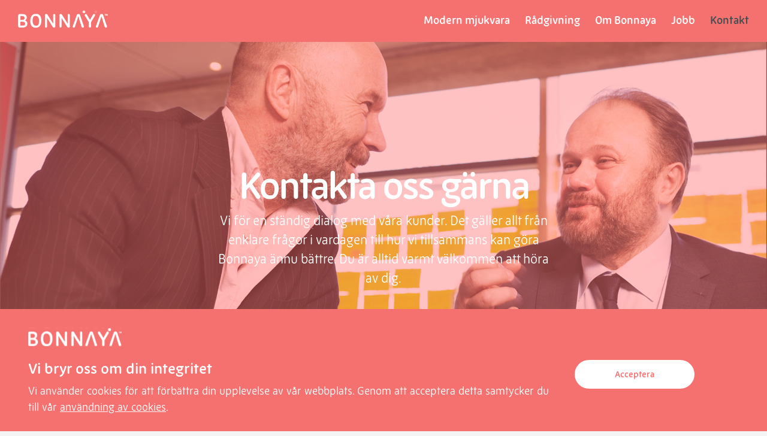

--- FILE ---
content_type: text/html; charset=UTF-8
request_url: https://bonnaya.com/kontakt/
body_size: 7376
content:
<!doctype html>
<html lang="sv-SE" class="size">
<head>
	<meta charset="UTF-8" />
	<meta name="viewport" content="width=device-width, initial-scale=1, viewport-fit=cover" />
	<link rel="profile" href="https://gmpg.org/xfn/11" />

	<style type="text/css" data-type="vc_shortcodes-custom-css">.vc_custom_1585147003662{margin-top: 3rem !important;}.vc_custom_1581606397138{margin-top: 3rem !important;margin-bottom: 3rem !important;}</style><link rel="alternate" hreflang="sv" href="https://bonnaya.com/kontakt/" />

<!-- This site is optimized with the Yoast SEO plugin v12.8 - https://yoast.com/wordpress/plugins/seo/ -->
<title>Kontakta oss eller ställ en fråga &ndash; Bonnaya</title>
<meta name="description" content="Vi för en ständig dialog med våra kunder. Allt från enklare frågor i vardagen till hur vi tillsammans kan göra Bonnaya ännu bättre."/>
<meta name="robots" content="max-snippet:-1, max-image-preview:large, max-video-preview:-1"/>
<link rel="canonical" href="https://bonnaya.com/kontakt/" />
<meta property="og:locale" content="sv_SE" />
<meta property="og:type" content="article" />
<meta property="og:title" content="Kontakta oss eller ställ en fråga &ndash; Bonnaya" />
<meta property="og:description" content="Vi för en ständig dialog med våra kunder. Allt från enklare frågor i vardagen till hur vi tillsammans kan göra Bonnaya ännu bättre." />
<meta property="og:url" content="https://bonnaya.com/kontakt/" />
<meta property="og:site_name" content="Bonnaya" />
<meta property="og:image" content="https://bonnaya.com/wp-content/uploads/2020/03/bonnaya_kontakt_header_1920.jpg" />
<meta property="og:image:secure_url" content="https://bonnaya.com/wp-content/uploads/2020/03/bonnaya_kontakt_header_1920.jpg" />
<meta property="og:image:width" content="1920" />
<meta property="og:image:height" content="1080" />
<meta name="twitter:card" content="summary_large_image" />
<meta name="twitter:description" content="Vi för en ständig dialog med våra kunder. Allt från enklare frågor i vardagen till hur vi tillsammans kan göra Bonnaya ännu bättre." />
<meta name="twitter:title" content="Kontakta oss eller ställ en fråga &ndash; Bonnaya" />
<meta name="twitter:image" content="https://bonnaya.com/wp-content/uploads/2020/03/bonnaya_kontakt_header_1920.jpg" />
<script type='application/ld+json' class='yoast-schema-graph yoast-schema-graph--main'>{"@context":"https://schema.org","@graph":[{"@type":"Organization","@id":"https://bonnaya.com/#organization","name":"Bonnaya","url":"https://bonnaya.com/","sameAs":[],"logo":{"@type":"ImageObject","@id":"https://bonnaya.com/#logo","url":"https://bonnaya.com/wp-content/uploads/2020/03/Bonnaya-Logo-Corall@3x.png","width":1506,"height":814,"caption":"Bonnaya"},"image":{"@id":"https://bonnaya.com/#logo"}},{"@type":"WebSite","@id":"https://bonnaya.com/#website","url":"https://bonnaya.com/","name":"Bonnaya","description":"Modern mjukvara f\u00f6r r\u00e5dgivare och f\u00f6rmedlare","publisher":{"@id":"https://bonnaya.com/#organization"},"potentialAction":{"@type":"SearchAction","target":"https://bonnaya.com/?s={search_term_string}","query-input":"required name=search_term_string"}},{"@type":"ImageObject","@id":"https://bonnaya.com/kontakt/#primaryimage","url":"https://bonnaya.com/wp-content/uploads/2020/03/bonnaya_kontakt_header_1920.jpg","width":1920,"height":1080},{"@type":"WebPage","@id":"https://bonnaya.com/kontakt/#webpage","url":"https://bonnaya.com/kontakt/","inLanguage":"sv-SE","name":"Kontakta oss eller st\u00e4ll en fr\u00e5ga &ndash; Bonnaya","isPartOf":{"@id":"https://bonnaya.com/#website"},"primaryImageOfPage":{"@id":"https://bonnaya.com/kontakt/#primaryimage"},"datePublished":"2019-11-06T17:19:42+00:00","dateModified":"2022-10-26T10:47:30+00:00","description":"Vi f\u00f6r en st\u00e4ndig dialog med v\u00e5ra kunder. Allt fr\u00e5n enklare fr\u00e5gor i vardagen till hur vi tillsammans kan g\u00f6ra Bonnaya \u00e4nnu b\u00e4ttre."}]}</script>
<!-- / Yoast SEO plugin. -->

<link rel='dns-prefetch' href='//www.google.com' />
<link rel='dns-prefetch' href='//s.w.org' />
<link rel='stylesheet' id='contact-form-7-css'  href='https://bonnaya.com/wp-content/plugins/contact-form-7/includes/css/styles.css?ver=5.1.7' type='text/css' media='all' />
<link rel='stylesheet' id='styles-bundle-css'  href='https://bonnaya.com/wp-content/themes/bonn/dist/prod/main.872338ff.css' type='text/css' media='all' />
<!--[if lt IE 9]>
<link rel='stylesheet' id='vc_lte_ie9-css'  href='https://bonnaya.com/wp-content/plugins/js_composer/assets/css/vc_lte_ie9.min.css?ver=6.0.5' type='text/css' media='screen' />
<![endif]-->
<link rel='stylesheet' id='js_composer_front-css'  href='https://bonnaya.com/wp-content/plugins/js_composer/assets/css/js_composer.min.css?ver=6.0.5' type='text/css' media='all' />
<script type='text/javascript' src='https://bonnaya.com/wp-content/themes/bonn/dist/lottie.min.js?ver=1680698780'></script>
<meta name="generator" content="WPML ver:4.3.4 stt:50;" />
<meta name="generator" content="Powered by WPBakery Page Builder - drag and drop page builder for WordPress."/>
<noscript><style> .wpb_animate_when_almost_visible { opacity: 1; }</style></noscript>
	<link rel="apple-touch-icon" sizes="76x76" href="https://bonnaya.com/wp-content/themes/bonn/imgs/apple-touch-icon.png">
	<link rel="icon" type="image/png" sizes="32x32" href="https://bonnaya.com/wp-content/themes/bonn/imgs/favicon-32x32.png">
	<link rel="icon" type="image/png" sizes="16x16" href="https://bonnaya.com/wp-content/themes/bonn/imgs/favicon-16x16.png">
	<link rel="manifest" href="https://bonnaya.com/wp-content/themes/bonn/imgs/site.webmanifest">
	<link rel="mask-icon" href="https://bonnaya.com/wp-content/themes/bonn/imgs/safari-pinned-tab.svg" color="#f57170">
	<link rel="shortcut icon" href="https://bonnaya.com/wp-content/themes/bonn/imgs/favicon.ico">
	<meta name="apple-mobile-web-app-title" content="Bonnaya">
	<meta name="application-name" content="Bonnaya">
	<meta name="msapplication-TileColor" content="#ffffff">
	<meta name="msapplication-config" content="https://bonnaya.com/wp-content/themes/bonn/imgs/browserconfig.xml">
	<meta name="theme-color" content="#ffffff">

	<!-- Google Tag Manager -->
	<script>(function(w,d,s,l,i){w[l]=w[l]||[];w[l].push({'gtm.start':
	new Date().getTime(),event:'gtm.js'});var f=d.getElementsByTagName(s)[0],
	j=d.createElement(s),dl=l!='dataLayer'?'&l='+l:'';j.async=true;j.src=
	'https://www.googletagmanager.com/gtm.js?id='+i+dl;f.parentNode.insertBefore(j,f);
	})(window,document,'script','dataLayer','GTM-NMPZC5V');</script>
	<!-- End Google Tag Manager -->

</head>

<body class="page-template-default page page-id-96 wpb-js-composer js-comp-ver-6.0.5 vc_responsive" ontouchstart="">

	<header>
		<nav id="nav" class="nav px-2 px-md-4">
	<a class="d-inline-flex" href="https://bonnaya.com">

		
		<div class="lottie logo align-self-center" id="lottie-logo" data-cfg='{"div":"lottie-logo","json":"https:\/\/bonnaya.com\/wp-content\/themes\/bonn\/app\/animations\/data_logo.json"}'></div>

	</a>
	<button id="btn-menu" class="btn main-menu d-block d-lg-none nohover"><i class="icon icon-menu"></i></button>

	<div id="menu-container" class="menu-main-container"><ul id="menu-main-se" class="menu"><li id="menu-item-53" class="menu-item menu-item-type-post_type menu-item-object-page menu-item-53"><a href="https://bonnaya.com/modern-mjukvara/">Modern mjukvara</a></li>
<li id="menu-item-59" class="menu-item menu-item-type-post_type menu-item-object-page menu-item-59"><a href="https://bonnaya.com/radgivning/">Rådgivning</a></li>
<li id="menu-item-89" class="menu-item menu-item-type-post_type menu-item-object-page menu-item-89"><a href="https://bonnaya.com/om-bonnaya/">Om Bonnaya</a></li>
<li id="menu-item-1691" class="menu-item menu-item-type-post_type menu-item-object-page menu-item-1691"><a href="https://bonnaya.com/jobb/">Jobb</a></li>
<li id="menu-item-98" class="menu-item menu-item-type-post_type menu-item-object-page current-menu-item page_item page-item-96 current_page_item menu-item-98"><a href="https://bonnaya.com/kontakt/" aria-current="page">Kontakt</a></li>
</ul></div></nav>

	</header>

<main>
	<div class="container-full pt-5">
	<div class="vc_row wpb_row vc_row-fluid row-width-full pt-0"><div class="wpb_column vc_column_container vc_col-sm-12"><div class="vc_column-inner"><div class="wpb_wrapper"><div class="header_hero full">

	<div class="header_hero-text flex-column">
		
<h1 style="text-align: center;">Kontakta oss gärna</h1>
<p class="ingress" style="text-align: center;">Vi för en ständig dialog med våra kunder. Det gäller allt från enklare frågor i vardagen till hur vi tillsammans kan göra Bonnaya ännu bättre. Du är alltid varmt välkommen att höra av dig.</p>

		
	</div>

				<div class="header_hero-bg" style="background-image: url(https://bonnaya.com/wp-content/uploads/2020/03/bonnaya_kontakt_header_1920.jpg)"></div>
	
</div>
</div></div></div></div><div class="vc_row wpb_row vc_row-fluid vc_custom_1585147003662 row-width-full-mobile pt-5"><div class="wpb_column vc_column_container vc_col-sm-12"><div class="vc_column-inner"><div class="wpb_wrapper">
<div class="form_prormo-big d-flex vert-center no-gutters">

	<div class="col-lg-5">
	<div class="inner_content-image">
		<img class="" src="https://bonnaya.com/wp-content/uploads/2020/03/bonnaya_question_1050.png" sizes="(max-width: 1050px) 100vw, 1050px" srcset="https://bonnaya.com/wp-content/uploads/2020/03/bonnaya_question_1050.png 1050w, https://bonnaya.com/wp-content/uploads/2020/03/bonnaya_question_1050-300x200.png 300w, https://bonnaya.com/wp-content/uploads/2020/03/bonnaya_question_1050-768x512.png 768w, https://bonnaya.com/wp-content/uploads/2020/03/bonnaya_question_1050-1024x683.png 1024w" alt=""/>	</div>
	</div>

	<div class="col-lg-7">

		<div class="inner_content-text">
			
<h3>Ställ en fråga</h3>
<p>Här kan du ställa din fråga till oss. Du kan även ringa till oss på <a href="tel:+08-55-113-113">08-55 113 113</a>. Vi svarar på frågor vardagar 9–12 och 13­–16. Du kan även skicka e-post till <a href="mailto:support@wisetalk.se">support@bonnaya.se</a>.
			<div role="form" class="wpcf7" id="wpcf7-f555-p96-o1" lang="sv-SE" dir="ltr">
<div class="screen-reader-response"></div>
<form action="/kontakt/#wpcf7-f555-p96-o1" method="post" class="wpcf7-form" novalidate="novalidate">
<div style="display: none;">
<input type="hidden" name="_wpcf7" value="555" />
<input type="hidden" name="_wpcf7_version" value="5.1.7" />
<input type="hidden" name="_wpcf7_locale" value="sv_SE" />
<input type="hidden" name="_wpcf7_unit_tag" value="wpcf7-f555-p96-o1" />
<input type="hidden" name="_wpcf7_container_post" value="96" />
<input type="hidden" name="g-recaptcha-response" value="" />
</div>
<label><span class="wpcf7-form-control-wrap email-292"><input type="email" name="email-292" value="" size="40" class="wpcf7-form-control wpcf7-text wpcf7-email wpcf7-validates-as-required wpcf7-validates-as-email" aria-required="true" aria-invalid="false" placeholder="E-post" /></span></label>
<label><span class="wpcf7-form-control-wrap name-293"><input type="text" name="name-293" value="" size="40" class="wpcf7-form-control wpcf7-text wpcf7-validates-as-required" aria-required="true" aria-invalid="false" placeholder="Namn" /></span></label>
<label><span class="wpcf7-form-control-wrap company-294"><input type="text" name="company-294" value="" size="40" class="wpcf7-form-control wpcf7-text" aria-invalid="false" placeholder="Företag" /></span></label>
<label><span class="wpcf7-form-control-wrap textarea-826"><textarea name="textarea-826" cols="40" rows="4" class="wpcf7-form-control wpcf7-textarea" aria-invalid="false" placeholder="Meddelande"></textarea></span></label>
<label class="consent_privacy"><span class="wpcf7-form-control-wrap acceptance-776"><span class="wpcf7-form-control wpcf7-acceptance"><span class="wpcf7-list-item"><label><input type="checkbox" name="acceptance-776" value="1" aria-invalid="false" /><span class="wpcf7-list-item-label"><span class="">Jag samtycker till <a href="/personuppgifter/" target="_blank">Bonnayas villkor</a></span></span></label></span></span></span></label>

<input type="submit" value="Skicka fråga" class="wpcf7-form-control wpcf7-submit" />

<div class="wpcf7-response-output wpcf7-display-none"></div></form></div>
		</p></div>

	</div>

</div>
</div></div></div></div><div class="vc_row wpb_row vc_row-fluid vc_custom_1581606397138 row-width-default pt-5"><div class="wpb_column vc_column_container vc_col-sm-4"><div class="vc_column-inner"><div class="wpb_wrapper">
	<div class="wpb_text_column wpb_content_element " >
		<div class="wpb_wrapper">
			<h4 style="text-align: center;">Vill du veta mer om Bonnaya?</h4>
<p style="text-align: center;">Hör av dig till <a href="mailto:marknad@bonnaya.se">marknad@bonnaya.se</a><br />
eller ring <a href="tel:+08-55-113-100">08-55 113 100</a></p>

		</div>
	</div>
</div></div></div><div class="wpb_column vc_column_container vc_col-sm-4"><div class="vc_column-inner"><div class="wpb_wrapper">
	<div class="wpb_text_column wpb_content_element " >
		<div class="wpb_wrapper">
			<h4 style="text-align: center;">Har du kört fast och behöver support?</h4>
<p style="text-align: center;">Hör av dig till <a href="mailto:support@bonnaya.se">support@bonnaya.se</a><br />
eller ring <a href="tel:+08-55-113-113">08-55 113 113</a></p>

		</div>
	</div>
</div></div></div><div class="wpb_column vc_column_container vc_col-sm-4"><div class="vc_column-inner"><div class="wpb_wrapper">
	<div class="wpb_text_column wpb_content_element " >
		<div class="wpb_wrapper">
			<h4 style="text-align: center;">Hitta till oss</h4>
<p style="text-align: center;">Bonnaya AB<br />
Geijersgatan 1<br />
411 34 Göteborg</p>

		</div>
	</div>
</div></div></div></div><div class="vc_row wpb_row vc_row-fluid row-width-default pt-5"><div class="wpb_column vc_column_container vc_col-sm-12"><div class="vc_column-inner"><div class="wpb_wrapper">
<div class="row meda">

	<div class="meda_item col-sm-12">
		<h2 class="center">Möt alla medarbetare</h2>
	</div>



	<div class="meda_item col-sm-6 col-md-4 col-lg-3 mt-5">

		<div class="inner center">
		<div class="meda_image-container">
										<img width="500" height="500" src="https://bonnaya.com/wp-content/uploads/2019/11/vd_500.jpg" class="attachment-full size-full wp-post-image" alt="VD" srcset="https://bonnaya.com/wp-content/uploads/2019/11/vd_500.jpg 500w, https://bonnaya.com/wp-content/uploads/2019/11/vd_500-150x150.jpg 150w, https://bonnaya.com/wp-content/uploads/2019/11/vd_500-300x300.jpg 300w" sizes="(max-width: 500px) 100vw, 500px" />			
		</div>

		<h4>Göran Hultmark</h4>
		<p class="d-block">
			VD<br />

						<a href="tel:+46-(0)31-733-21-90">+46 (0)31 733 21 90</a>
		</p>
		<a class="btn" href="mailto:goran.hultmark@bonnaya.se">Skicka e-post</a>
		</div>

	</div>



	<div class="meda_item col-sm-6 col-md-4 col-lg-3 mt-5">

		<div class="inner center">
		<div class="meda_image-container">
										<img width="500" height="500" src="https://bonnaya.com/wp-content/uploads/2020/03/IMG_0515_Stefan_Larsson.jpg" class="attachment-full size-full wp-post-image" alt="Stefan Larsson" srcset="https://bonnaya.com/wp-content/uploads/2020/03/IMG_0515_Stefan_Larsson.jpg 500w, https://bonnaya.com/wp-content/uploads/2020/03/IMG_0515_Stefan_Larsson-150x150.jpg 150w, https://bonnaya.com/wp-content/uploads/2020/03/IMG_0515_Stefan_Larsson-300x300.jpg 300w" sizes="(max-width: 500px) 100vw, 500px" />			
		</div>

		<h4>Stefan Larsson</h4>
		<p class="d-block">
			Marknad & Systemstöd<br />

						<a href="tel:+46-(0)70-310-62-02">+46 (0)70 310 62 02</a>
		</p>
		<a class="btn" href="mailto:stefan.larsson@bonnaya.se">Skicka e-post</a>
		</div>

	</div>



	<div class="meda_item col-sm-6 col-md-4 col-lg-3 mt-5">

		<div class="inner center">
		<div class="meda_image-container">
										<img src="https://bonnaya.com/wp-content/themes/bonn/imgs/person_missing.png" />
			
		</div>

		<h4>Daniel Johansson</h4>
		<p class="d-block">
			Systemstöd<br />

						<a href="tel:+46-(0)76-003-92-24">+46 (0)76 003 92 24</a>
		</p>
		<a class="btn" href="mailto:Daniel.Johansson@bonnaya.se">Skicka e-post</a>
		</div>

	</div>



	<div class="meda_item col-sm-6 col-md-4 col-lg-3 mt-5">

		<div class="inner center">
		<div class="meda_image-container">
										<img width="4480" height="4485" src="https://bonnaya.com/wp-content/uploads/2022/03/819A5663-e1646909323424.jpg" class="attachment-full size-full wp-post-image" alt="" srcset="https://bonnaya.com/wp-content/uploads/2022/03/819A5663-e1646909323424.jpg 4480w, https://bonnaya.com/wp-content/uploads/2022/03/819A5663-e1646909323424-150x150.jpg 150w, https://bonnaya.com/wp-content/uploads/2022/03/819A5663-e1646909323424-300x300.jpg 300w, https://bonnaya.com/wp-content/uploads/2022/03/819A5663-e1646909323424-768x769.jpg 768w, https://bonnaya.com/wp-content/uploads/2022/03/819A5663-e1646909323424-1024x1024.jpg 1024w" sizes="(max-width: 4480px) 100vw, 4480px" />			
		</div>

		<h4>Lena Hjerpe</h4>
		<p class="d-block">
			Projektledare<br />

						<a href="tel:+46-(0)31-773-81-12">+46 (0)31 773 81 12</a>
		</p>
		<a class="btn" href="mailto:lena.hjerpe@bonnaya.se">Skicka e-post</a>
		</div>

	</div>



	<div class="meda_item col-sm-6 col-md-4 col-lg-3 mt-5">

		<div class="inner center">
		<div class="meda_image-container">
										<img width="1536" height="1536" src="https://bonnaya.com/wp-content/uploads/2023/11/IMG-20231005-WA00032-e1700814186990.jpg" class="attachment-full size-full wp-post-image" alt="" srcset="https://bonnaya.com/wp-content/uploads/2023/11/IMG-20231005-WA00032-e1700814186990.jpg 1536w, https://bonnaya.com/wp-content/uploads/2023/11/IMG-20231005-WA00032-e1700814186990-150x150.jpg 150w, https://bonnaya.com/wp-content/uploads/2023/11/IMG-20231005-WA00032-e1700814186990-300x300.jpg 300w, https://bonnaya.com/wp-content/uploads/2023/11/IMG-20231005-WA00032-e1700814186990-768x768.jpg 768w, https://bonnaya.com/wp-content/uploads/2023/11/IMG-20231005-WA00032-e1700814186990-1024x1024.jpg 1024w" sizes="(max-width: 1536px) 100vw, 1536px" />			
		</div>

		<h4>Karin Engström</h4>
		<p class="d-block">
			Produktansvarig<br />

						<a href="tel:+46-(0)70-441-93-77">+46 (0)70 441 93 77</a>
		</p>
		<a class="btn" href="mailto:karin.engstrom@bonnaya.se">Skicka e-post</a>
		</div>

	</div>



	<div class="meda_item col-sm-6 col-md-4 col-lg-3 mt-5">

		<div class="inner center">
		<div class="meda_image-container">
										<img width="500" height="500" src="https://bonnaya.com/wp-content/uploads/2022/10/Christina.jpg" class="attachment-full size-full wp-post-image" alt="" srcset="https://bonnaya.com/wp-content/uploads/2022/10/Christina.jpg 500w, https://bonnaya.com/wp-content/uploads/2022/10/Christina-150x150.jpg 150w, https://bonnaya.com/wp-content/uploads/2022/10/Christina-300x300.jpg 300w" sizes="(max-width: 500px) 100vw, 500px" />			
		</div>

		<h4>Christina Holmqvist</h4>
		<p class="d-block">
			Systemtestare<br />

						<a href="tel:+46-(0)73-528-89-08">+46 (0)73 528 89 08</a>
		</p>
		<a class="btn" href="mailto:christina.holmqvist@bonnaya.se">Skicka e-post</a>
		</div>

	</div>



	<div class="meda_item col-sm-6 col-md-4 col-lg-3 mt-5">

		<div class="inner center">
		<div class="meda_image-container">
										<img width="500" height="500" src="https://bonnaya.com/wp-content/uploads/2022/10/Magnus.jpg" class="attachment-full size-full wp-post-image" alt="" srcset="https://bonnaya.com/wp-content/uploads/2022/10/Magnus.jpg 500w, https://bonnaya.com/wp-content/uploads/2022/10/Magnus-150x150.jpg 150w, https://bonnaya.com/wp-content/uploads/2022/10/Magnus-300x300.jpg 300w" sizes="(max-width: 500px) 100vw, 500px" />			
		</div>

		<h4>Magnus Dahl</h4>
		<p class="d-block">
			Systemtestare<br />

						<a href="tel:+46-(0)8-551-131-10">+46 (0)8 551 131 10</a>
		</p>
		<a class="btn" href="mailto:magnus.dahl@bonnaya.se">Skicka e-post</a>
		</div>

	</div>



	<div class="meda_item col-sm-6 col-md-4 col-lg-3 mt-5">

		<div class="inner center">
		<div class="meda_image-container">
										<img width="500" height="500" src="https://bonnaya.com/wp-content/uploads/2020/03/mehran_e.jpg" class="attachment-full size-full wp-post-image" alt="" srcset="https://bonnaya.com/wp-content/uploads/2020/03/mehran_e.jpg 500w, https://bonnaya.com/wp-content/uploads/2020/03/mehran_e-150x150.jpg 150w, https://bonnaya.com/wp-content/uploads/2020/03/mehran_e-300x300.jpg 300w" sizes="(max-width: 500px) 100vw, 500px" />			
		</div>

		<h4>Mehran Jalali</h4>
		<p class="d-block">
			Systemutvecklare<br />

						<a href="tel:+46-(0)31-733-21-94">+46 (0)31 733 21 94</a>
		</p>
		<a class="btn" href="mailto:mehran.jalali@bonnaya.se">Skicka e-post</a>
		</div>

	</div>



	<div class="meda_item col-sm-6 col-md-4 col-lg-3 mt-5">

		<div class="inner center">
		<div class="meda_image-container">
										<img src="https://bonnaya.com/wp-content/themes/bonn/imgs/person_missing.png" />
			
		</div>

		<h4>Carina Lindskog</h4>
		<p class="d-block">
			Systemutvecklare<br />

						<a href="tel:+46-(0)8-551-131-04">+46 (0)8 551 131 04</a>
		</p>
		<a class="btn" href="mailto:carina.lindskog@bonnaya.se">Skicka e-post</a>
		</div>

	</div>



	<div class="meda_item col-sm-6 col-md-4 col-lg-3 mt-5">

		<div class="inner center">
		<div class="meda_image-container">
										<img width="4480" height="4485" src="https://bonnaya.com/wp-content/uploads/2022/03/819A5616-e1646909346558.jpg" class="attachment-full size-full wp-post-image" alt="" srcset="https://bonnaya.com/wp-content/uploads/2022/03/819A5616-e1646909346558.jpg 4480w, https://bonnaya.com/wp-content/uploads/2022/03/819A5616-e1646909346558-150x150.jpg 150w, https://bonnaya.com/wp-content/uploads/2022/03/819A5616-e1646909346558-300x300.jpg 300w, https://bonnaya.com/wp-content/uploads/2022/03/819A5616-e1646909346558-768x769.jpg 768w, https://bonnaya.com/wp-content/uploads/2022/03/819A5616-e1646909346558-1024x1024.jpg 1024w" sizes="(max-width: 4480px) 100vw, 4480px" />			
		</div>

		<h4>Stefan Tisell</h4>
		<p class="d-block">
			Systemutvecklare<br />

						<a href="tel:+46-(0)72-303-64-04">+46 (0)72 303 64 04</a>
		</p>
		<a class="btn" href="mailto:stefan.tisell@bonnaya.se">Skicka e-post</a>
		</div>

	</div>



	<div class="meda_item col-sm-6 col-md-4 col-lg-3 mt-5">

		<div class="inner center">
		<div class="meda_image-container">
										<img width="500" height="500" src="https://bonnaya.com/wp-content/uploads/2020/03/michael_nilsson_500.jpg" class="attachment-full size-full wp-post-image" alt="" srcset="https://bonnaya.com/wp-content/uploads/2020/03/michael_nilsson_500.jpg 500w, https://bonnaya.com/wp-content/uploads/2020/03/michael_nilsson_500-150x150.jpg 150w, https://bonnaya.com/wp-content/uploads/2020/03/michael_nilsson_500-300x300.jpg 300w" sizes="(max-width: 500px) 100vw, 500px" />			
		</div>

		<h4>Michael Nilsson</h4>
		<p class="d-block">
			Systemutvecklare<br />

						<a href="tel:-"> </a>
		</p>
		<a class="btn" href="mailto:michael.nilsson@bonnaya.se">Skicka e-post</a>
		</div>

	</div>



	<div class="meda_item col-sm-6 col-md-4 col-lg-3 mt-5">

		<div class="inner center">
		<div class="meda_image-container">
										<img width="4215" height="4220" src="https://bonnaya.com/wp-content/uploads/2022/03/819A5583-e1646909396622.jpg" class="attachment-full size-full wp-post-image" alt="" srcset="https://bonnaya.com/wp-content/uploads/2022/03/819A5583-e1646909396622.jpg 4215w, https://bonnaya.com/wp-content/uploads/2022/03/819A5583-e1646909396622-150x150.jpg 150w, https://bonnaya.com/wp-content/uploads/2022/03/819A5583-e1646909396622-300x300.jpg 300w, https://bonnaya.com/wp-content/uploads/2022/03/819A5583-e1646909396622-768x769.jpg 768w, https://bonnaya.com/wp-content/uploads/2022/03/819A5583-e1646909396622-1024x1024.jpg 1024w" sizes="(max-width: 4215px) 100vw, 4215px" />			
		</div>

		<h4>Simon Persson</h4>
		<p class="d-block">
			Systemutvecklare<br />

						<a href="tel:+46-(0)73-40-07-75">+46 (0)73 40 07 75</a>
		</p>
		<a class="btn" href="mailto:simon.persson@bonnaya.se">Skicka e-post</a>
		</div>

	</div>



	<div class="meda_item col-sm-6 col-md-4 col-lg-3 mt-5">

		<div class="inner center">
		<div class="meda_image-container">
										<img width="4480" height="4485" src="https://bonnaya.com/wp-content/uploads/2022/03/819A5682-e1646909262449.jpg" class="attachment-full size-full wp-post-image" alt="" srcset="https://bonnaya.com/wp-content/uploads/2022/03/819A5682-e1646909262449.jpg 4480w, https://bonnaya.com/wp-content/uploads/2022/03/819A5682-e1646909262449-150x150.jpg 150w, https://bonnaya.com/wp-content/uploads/2022/03/819A5682-e1646909262449-300x300.jpg 300w, https://bonnaya.com/wp-content/uploads/2022/03/819A5682-e1646909262449-768x769.jpg 768w, https://bonnaya.com/wp-content/uploads/2022/03/819A5682-e1646909262449-1024x1024.jpg 1024w" sizes="(max-width: 4480px) 100vw, 4480px" />			
		</div>

		<h4>Max Hansson</h4>
		<p class="d-block">
			Systemutvecklare<br />

						<a href="tel:+46-(0)70-340-73-84">+46 (0)70 340 73 84</a>
		</p>
		<a class="btn" href="mailto:max.hansson@bonnaya.se">Skicka e-post</a>
		</div>

	</div>



	<div class="meda_item col-sm-6 col-md-4 col-lg-3 mt-5">

		<div class="inner center">
		<div class="meda_image-container">
										<img src="https://bonnaya.com/wp-content/themes/bonn/imgs/person_missing.png" />
			
		</div>

		<h4>Henrik Andersson</h4>
		<p class="d-block">
			Systemutvecklare<br />

						<a href="tel:+46-(0)72-736-36-00">+46 (0)72 736 36 00</a>
		</p>
		<a class="btn" href="mailto:henrik.andersson@bonnaya.se">Skicka e-post</a>
		</div>

	</div>



	<div class="meda_item col-sm-6 col-md-4 col-lg-3 mt-5">

		<div class="inner center">
		<div class="meda_image-container">
										<img width="4480" height="4485" src="https://bonnaya.com/wp-content/uploads/2022/03/819A5590-e1646909380248.jpg" class="attachment-full size-full wp-post-image" alt="" srcset="https://bonnaya.com/wp-content/uploads/2022/03/819A5590-e1646909380248.jpg 4480w, https://bonnaya.com/wp-content/uploads/2022/03/819A5590-e1646909380248-150x150.jpg 150w, https://bonnaya.com/wp-content/uploads/2022/03/819A5590-e1646909380248-300x300.jpg 300w, https://bonnaya.com/wp-content/uploads/2022/03/819A5590-e1646909380248-768x769.jpg 768w, https://bonnaya.com/wp-content/uploads/2022/03/819A5590-e1646909380248-1024x1024.jpg 1024w" sizes="(max-width: 4480px) 100vw, 4480px" />			
		</div>

		<h4>David Olsson</h4>
		<p class="d-block">
			Systemutvecklare<br />

						<a href="tel:+46-(0)72-932-08-43">+46 (0)72 932 08 43</a>
		</p>
		<a class="btn" href="mailto:david.olsson@bonnaya.se">Skicka e-post</a>
		</div>

	</div>



	<div class="meda_item col-sm-6 col-md-4 col-lg-3 mt-5">

		<div class="inner center">
		<div class="meda_image-container">
										<img width="4480" height="4485" src="https://bonnaya.com/wp-content/uploads/2022/03/819A5579-e1646909422503.jpg" class="attachment-full size-full wp-post-image" alt="" srcset="https://bonnaya.com/wp-content/uploads/2022/03/819A5579-e1646909422503.jpg 4480w, https://bonnaya.com/wp-content/uploads/2022/03/819A5579-e1646909422503-150x150.jpg 150w, https://bonnaya.com/wp-content/uploads/2022/03/819A5579-e1646909422503-300x300.jpg 300w, https://bonnaya.com/wp-content/uploads/2022/03/819A5579-e1646909422503-768x769.jpg 768w, https://bonnaya.com/wp-content/uploads/2022/03/819A5579-e1646909422503-1024x1024.jpg 1024w" sizes="(max-width: 4480px) 100vw, 4480px" />			
		</div>

		<h4>Tove Ekman</h4>
		<p class="d-block">
			UX-Designer<br />

						<a href="tel:-"> </a>
		</p>
		<a class="btn" href="mailto:tove.ekman@bonnaya.se">Skicka e-post</a>
		</div>

	</div>



	<div class="meda_item col-sm-6 col-md-4 col-lg-3 mt-5">

		<div class="inner center">
		<div class="meda_image-container">
										<img width="4480" height="4485" src="https://bonnaya.com/wp-content/uploads/2022/03/819A5674-e1646909280802.jpg" class="attachment-full size-full wp-post-image" alt="" srcset="https://bonnaya.com/wp-content/uploads/2022/03/819A5674-e1646909280802.jpg 4480w, https://bonnaya.com/wp-content/uploads/2022/03/819A5674-e1646909280802-150x150.jpg 150w, https://bonnaya.com/wp-content/uploads/2022/03/819A5674-e1646909280802-300x300.jpg 300w, https://bonnaya.com/wp-content/uploads/2022/03/819A5674-e1646909280802-768x769.jpg 768w, https://bonnaya.com/wp-content/uploads/2022/03/819A5674-e1646909280802-1024x1024.jpg 1024w" sizes="(max-width: 4480px) 100vw, 4480px" />			
		</div>

		<h4>David Torbjörnsson</h4>
		<p class="d-block">
			Systemutvecklare<br />

						<a href="tel:-"> </a>
		</p>
		<a class="btn" href="mailto: david.torbjornsson@bonnaya.se">Skicka e-post</a>
		</div>

	</div>



	<div class="meda_item col-sm-6 col-md-4 col-lg-3 mt-5">

		<div class="inner center">
		<div class="meda_image-container">
										<img width="500" height="500" src="https://bonnaya.com/wp-content/uploads/2022/10/Alexander.jpg" class="attachment-full size-full wp-post-image" alt="" srcset="https://bonnaya.com/wp-content/uploads/2022/10/Alexander.jpg 500w, https://bonnaya.com/wp-content/uploads/2022/10/Alexander-150x150.jpg 150w, https://bonnaya.com/wp-content/uploads/2022/10/Alexander-300x300.jpg 300w" sizes="(max-width: 500px) 100vw, 500px" />			
		</div>

		<h4>Alexander Boström</h4>
		<p class="d-block">
			Systemutvecklare<br />

						<a href="tel:-"> </a>
		</p>
		<a class="btn" href="mailto:alexander.bostrom@bonnaya.se">Skicka e-post</a>
		</div>

	</div>



	<div class="meda_item col-sm-6 col-md-4 col-lg-3 mt-5">

		<div class="inner center">
		<div class="meda_image-container">
										<img src="https://bonnaya.com/wp-content/themes/bonn/imgs/person_missing.png" />
			
		</div>

		<h4>Farhad Johari</h4>
		<p class="d-block">
			Systemutvecklare<br />

						<a href="tel:+46-(0)76-301-21-95-">+46 (0)76 301 21 95 </a>
		</p>
		<a class="btn" href="mailto:farhad.johari@bonnaya.se">Skicka e-post</a>
		</div>

	</div>



	<div class="meda_item col-sm-6 col-md-4 col-lg-3 mt-5">

		<div class="inner center">
		<div class="meda_image-container">
										<img width="500" height="500" src="https://bonnaya.com/wp-content/uploads/2022/10/Andrei.jpg" class="attachment-full size-full wp-post-image" alt="" srcset="https://bonnaya.com/wp-content/uploads/2022/10/Andrei.jpg 500w, https://bonnaya.com/wp-content/uploads/2022/10/Andrei-150x150.jpg 150w, https://bonnaya.com/wp-content/uploads/2022/10/Andrei-300x300.jpg 300w" sizes="(max-width: 500px) 100vw, 500px" />			
		</div>

		<h4>Andrei Kozel</h4>
		<p class="d-block">
			Systemutvecklare<br />

						<a href="tel:-"> </a>
		</p>
		<a class="btn" href="mailto:andrei.kozel@bonnaya.se">Skicka e-post</a>
		</div>

	</div>



	<div class="meda_item col-sm-6 col-md-4 col-lg-3 mt-5">

		<div class="inner center">
		<div class="meda_image-container">
										<img width="500" height="500" src="https://bonnaya.com/wp-content/uploads/2022/10/Tobias.jpg" class="attachment-full size-full wp-post-image" alt="" srcset="https://bonnaya.com/wp-content/uploads/2022/10/Tobias.jpg 500w, https://bonnaya.com/wp-content/uploads/2022/10/Tobias-150x150.jpg 150w, https://bonnaya.com/wp-content/uploads/2022/10/Tobias-300x300.jpg 300w" sizes="(max-width: 500px) 100vw, 500px" />			
		</div>

		<h4>Tobias Bäckemo</h4>
		<p class="d-block">
			Systemutvecklare<br />

						<a href="tel:+46-(0)70-785-95-64">+46 (0)70 785 95 64</a>
		</p>
		<a class="btn" href="mailto:tobias.backemo@bonnaya.se">Skicka e-post</a>
		</div>

	</div>



	<div class="meda_item col-sm-6 col-md-4 col-lg-3 mt-5">

		<div class="inner center">
		<div class="meda_image-container">
										<img width="500" height="500" src="https://bonnaya.com/wp-content/uploads/2022/10/Peter.jpg" class="attachment-full size-full wp-post-image" alt="" srcset="https://bonnaya.com/wp-content/uploads/2022/10/Peter.jpg 500w, https://bonnaya.com/wp-content/uploads/2022/10/Peter-150x150.jpg 150w, https://bonnaya.com/wp-content/uploads/2022/10/Peter-300x300.jpg 300w" sizes="(max-width: 500px) 100vw, 500px" />			
		</div>

		<h4>Peter Hoff</h4>
		<p class="d-block">
			Systemutvecklare<br />

						<a href="tel:+46-(0)73-502-53-83-">+46 (0)73 502 53 83 </a>
		</p>
		<a class="btn" href="mailto:peter.hoff@bonnaya.se">Skicka e-post</a>
		</div>

	</div>



	<div class="meda_item col-sm-6 col-md-4 col-lg-3 mt-5">

		<div class="inner center">
		<div class="meda_image-container">
										<img width="500" height="500" src="https://bonnaya.com/wp-content/uploads/2022/10/Sheki.jpg" class="attachment-full size-full wp-post-image" alt="" srcset="https://bonnaya.com/wp-content/uploads/2022/10/Sheki.jpg 500w, https://bonnaya.com/wp-content/uploads/2022/10/Sheki-150x150.jpg 150w, https://bonnaya.com/wp-content/uploads/2022/10/Sheki-300x300.jpg 300w" sizes="(max-width: 500px) 100vw, 500px" />			
		</div>

		<h4>Shkelqim Cakaj</h4>
		<p class="d-block">
			Systemutvecklare<br />

						<a href="tel:+46-(0)70-974-45-85">+46 (0)70 974 45 85</a>
		</p>
		<a class="btn" href="mailto:shkelqim.cakaj@bonnaya.se">Skicka e-post</a>
		</div>

	</div>



	<div class="meda_item col-sm-6 col-md-4 col-lg-3 mt-5">

		<div class="inner center">
		<div class="meda_image-container">
										<img src="https://bonnaya.com/wp-content/themes/bonn/imgs/person_missing.png" />
			
		</div>

		<h4>Rasmus Rosengren</h4>
		<p class="d-block">
			Systemutvecklare<br />

						<a href="tel:-"> </a>
		</p>
		<a class="btn" href="mailto:rasmus.rosengren@bonnaya.se">Skicka e-post</a>
		</div>

	</div>


</div>

</div>
</div></div></div>
	</div>
</main>

<div class="spacer pt-5"></div>

<footer class="footer d-flex px-2 px-md-4 flex-row py-4 py-sm-0">

	<div class="d-block d-sm-flex flex-row w-100 align-self-center">

	<div class="footer-menu d-inline-flex align-self-start">

				<span>Bonnaya</span><a href='https://bonnaya.com/personuppgifter'>Hantering av personuppgifter och kakor</a>
	</div>

	<a class="d-inline-flex align-self-end mt-4 mt-sm-0" href="https://bonnaya.com">
		<img src="https://bonnaya.com/wp-content/themes/bonn/imgs/logo_2.svg" alt="Bonnaya logo">
	</a>
	</div>

</footer>

<script type='text/javascript' src='https://www.google.com/recaptcha/api.js?render=6LfLAMYUAAAAAOPlyAh0lCaerK6qW5hQ_7IPN3eE&#038;ver=3.0'></script>
<script type='text/javascript' src='https://bonnaya.com/wp-content/themes/bonn/dist/prod/main.fe862328.js'></script>
<script type='text/javascript' src='https://bonnaya.com/wp-content/themes/bonn/dist/shapes-polyfill.min.js?ver=1680698780'></script>
<script type="text/javascript">
( function( grecaptcha, sitekey, actions ) {

	var wpcf7recaptcha = {

		execute: function( action ) {
			grecaptcha.execute(
				sitekey,
				{ action: action }
			).then( function( token ) {
				var forms = document.getElementsByTagName( 'form' );

				for ( var i = 0; i < forms.length; i++ ) {
					var fields = forms[ i ].getElementsByTagName( 'input' );

					for ( var j = 0; j < fields.length; j++ ) {
						var field = fields[ j ];

						if ( 'g-recaptcha-response' === field.getAttribute( 'name' ) ) {
							field.setAttribute( 'value', token );
							break;
						}
					}
				}
			} );
		},

		executeOnHomepage: function() {
			wpcf7recaptcha.execute( actions[ 'homepage' ] );
		},

		executeOnContactform: function() {
			wpcf7recaptcha.execute( actions[ 'contactform' ] );
		},

	};

	grecaptcha.ready(
		wpcf7recaptcha.executeOnHomepage
	);

	document.addEventListener( 'change',
		wpcf7recaptcha.executeOnContactform, false
	);

	document.addEventListener( 'wpcf7submit',
		wpcf7recaptcha.executeOnHomepage, false
	);

} )(
	grecaptcha,
	'6LfLAMYUAAAAAOPlyAh0lCaerK6qW5hQ_7IPN3eE',
	{"homepage":"homepage","contactform":"contactform"}
);
</script>

<script type='text/javascript'>
/* <![CDATA[ */
var wpcf7 = {"apiSettings":{"root":"https://bonnaya.com/wp-json/contact-form-7/v1/","namespace":"contact-form-7\/v1"}};
/* ]]> */
</script>
<script type='text/javascript' src='https://bonnaya.com/wp-content/plugins/contact-form-7/includes/js/scripts.js?ver=5.1.7'></script>

<div id="video-overlay" class="video-overlay">
	<div class="wrapper">
	<div class="ratio-16-9">
		<video id="my-video" class='video-js r-16' controls preload='auto' width='100%' height='100%' poster="" data-setup="{}">
			<source src='https://bonnaya.com/wp-content/themes/bonn/imgs/skf.mp4' type='video/mp4'>
		</video>
	</div>
</div>

<button id="video-close" class="btn btn-rounded abs-top"><i class="icon-Bonnaya_Icons__Close"></i></button>
</div>

<div class="support-pop">

	<button id="btn-pop" class="btn btn-rounded red btn-support hasIcon"><i class="icon-Bonnaya_Icons__Chat"></i></button>

	<div id="support-container" class="support-pop_content">
		<div class="support-pop_content-inner">
			<div class="row">
	<div class="col-sm-6">
		<h4>Kontakta oss</h4>
<p>Vill du veta mer om Bonnaya? Skriv till <a href="mailto:marknad@bonnaya.se">marknad@bonnaya.se</a> eller ring <a href="tel:+08-55-113-100">08-55 113 100</a>.</p>
	</div>
	<div class="col-sm-6">
		<h4>Behöver du support</h4>
<p>Vi svarar på frågor vardagar 9–12 och 13­–17 via <a href="mailto:support@bonnaya.se">support@bonnaya.se</a> eller telefon <a href="tel:+08-55-113-113">08-55 113 113</a>.</p>
	</div>
	<div class="col-sm-12">
		<h4>Vanliga frågor och svar</h4>
		<p>
			<a class="btn" href="https://bonnaya.com/faq/">Se vår FAQ</a>
		</p>
	</div>
</div>
		</div>
	</div>

</div>

<div id="cookie-consent" class="cookie-consent py-4 d-none">
	<div class="row row-width-default">
	<div class="col-12">
		<img class="logo mb-3" src="https://bonnaya.com/wp-content/themes/bonn/imgs/logo.svg" alt="Bonnaya Logo">
	</div>
	<div class="col-md-7 col-lg-9 wizywig">
		<h4>Vi bryr oss om din integritet</h4>
		<p>Vi använder cookies för att förbättra din upplevelse av vår webbplats. Genom att acceptera detta samtycker du till vår <a href='https://bonnaya.com/personuppgifter/#cookies'>användning av cookies</a>.</p>
	</div>
	<div class="col-md-5 col-lg-3">
		<buttton id="btn-consent" class="btn white">Acceptera</buttton>
	</div>
</div>
</div>

<script>
    window.onload = function() {
        window.ShapesPolyfill.run();
    }
</script>

<!--157 queries in 0,158 seconds.-->
</body>
</html>


--- FILE ---
content_type: text/html; charset=utf-8
request_url: https://www.google.com/recaptcha/api2/anchor?ar=1&k=6LfLAMYUAAAAAOPlyAh0lCaerK6qW5hQ_7IPN3eE&co=aHR0cHM6Ly9ib25uYXlhLmNvbTo0NDM.&hl=en&v=PoyoqOPhxBO7pBk68S4YbpHZ&size=invisible&anchor-ms=20000&execute-ms=30000&cb=gwpq78fmpt83
body_size: 48461
content:
<!DOCTYPE HTML><html dir="ltr" lang="en"><head><meta http-equiv="Content-Type" content="text/html; charset=UTF-8">
<meta http-equiv="X-UA-Compatible" content="IE=edge">
<title>reCAPTCHA</title>
<style type="text/css">
/* cyrillic-ext */
@font-face {
  font-family: 'Roboto';
  font-style: normal;
  font-weight: 400;
  font-stretch: 100%;
  src: url(//fonts.gstatic.com/s/roboto/v48/KFO7CnqEu92Fr1ME7kSn66aGLdTylUAMa3GUBHMdazTgWw.woff2) format('woff2');
  unicode-range: U+0460-052F, U+1C80-1C8A, U+20B4, U+2DE0-2DFF, U+A640-A69F, U+FE2E-FE2F;
}
/* cyrillic */
@font-face {
  font-family: 'Roboto';
  font-style: normal;
  font-weight: 400;
  font-stretch: 100%;
  src: url(//fonts.gstatic.com/s/roboto/v48/KFO7CnqEu92Fr1ME7kSn66aGLdTylUAMa3iUBHMdazTgWw.woff2) format('woff2');
  unicode-range: U+0301, U+0400-045F, U+0490-0491, U+04B0-04B1, U+2116;
}
/* greek-ext */
@font-face {
  font-family: 'Roboto';
  font-style: normal;
  font-weight: 400;
  font-stretch: 100%;
  src: url(//fonts.gstatic.com/s/roboto/v48/KFO7CnqEu92Fr1ME7kSn66aGLdTylUAMa3CUBHMdazTgWw.woff2) format('woff2');
  unicode-range: U+1F00-1FFF;
}
/* greek */
@font-face {
  font-family: 'Roboto';
  font-style: normal;
  font-weight: 400;
  font-stretch: 100%;
  src: url(//fonts.gstatic.com/s/roboto/v48/KFO7CnqEu92Fr1ME7kSn66aGLdTylUAMa3-UBHMdazTgWw.woff2) format('woff2');
  unicode-range: U+0370-0377, U+037A-037F, U+0384-038A, U+038C, U+038E-03A1, U+03A3-03FF;
}
/* math */
@font-face {
  font-family: 'Roboto';
  font-style: normal;
  font-weight: 400;
  font-stretch: 100%;
  src: url(//fonts.gstatic.com/s/roboto/v48/KFO7CnqEu92Fr1ME7kSn66aGLdTylUAMawCUBHMdazTgWw.woff2) format('woff2');
  unicode-range: U+0302-0303, U+0305, U+0307-0308, U+0310, U+0312, U+0315, U+031A, U+0326-0327, U+032C, U+032F-0330, U+0332-0333, U+0338, U+033A, U+0346, U+034D, U+0391-03A1, U+03A3-03A9, U+03B1-03C9, U+03D1, U+03D5-03D6, U+03F0-03F1, U+03F4-03F5, U+2016-2017, U+2034-2038, U+203C, U+2040, U+2043, U+2047, U+2050, U+2057, U+205F, U+2070-2071, U+2074-208E, U+2090-209C, U+20D0-20DC, U+20E1, U+20E5-20EF, U+2100-2112, U+2114-2115, U+2117-2121, U+2123-214F, U+2190, U+2192, U+2194-21AE, U+21B0-21E5, U+21F1-21F2, U+21F4-2211, U+2213-2214, U+2216-22FF, U+2308-230B, U+2310, U+2319, U+231C-2321, U+2336-237A, U+237C, U+2395, U+239B-23B7, U+23D0, U+23DC-23E1, U+2474-2475, U+25AF, U+25B3, U+25B7, U+25BD, U+25C1, U+25CA, U+25CC, U+25FB, U+266D-266F, U+27C0-27FF, U+2900-2AFF, U+2B0E-2B11, U+2B30-2B4C, U+2BFE, U+3030, U+FF5B, U+FF5D, U+1D400-1D7FF, U+1EE00-1EEFF;
}
/* symbols */
@font-face {
  font-family: 'Roboto';
  font-style: normal;
  font-weight: 400;
  font-stretch: 100%;
  src: url(//fonts.gstatic.com/s/roboto/v48/KFO7CnqEu92Fr1ME7kSn66aGLdTylUAMaxKUBHMdazTgWw.woff2) format('woff2');
  unicode-range: U+0001-000C, U+000E-001F, U+007F-009F, U+20DD-20E0, U+20E2-20E4, U+2150-218F, U+2190, U+2192, U+2194-2199, U+21AF, U+21E6-21F0, U+21F3, U+2218-2219, U+2299, U+22C4-22C6, U+2300-243F, U+2440-244A, U+2460-24FF, U+25A0-27BF, U+2800-28FF, U+2921-2922, U+2981, U+29BF, U+29EB, U+2B00-2BFF, U+4DC0-4DFF, U+FFF9-FFFB, U+10140-1018E, U+10190-1019C, U+101A0, U+101D0-101FD, U+102E0-102FB, U+10E60-10E7E, U+1D2C0-1D2D3, U+1D2E0-1D37F, U+1F000-1F0FF, U+1F100-1F1AD, U+1F1E6-1F1FF, U+1F30D-1F30F, U+1F315, U+1F31C, U+1F31E, U+1F320-1F32C, U+1F336, U+1F378, U+1F37D, U+1F382, U+1F393-1F39F, U+1F3A7-1F3A8, U+1F3AC-1F3AF, U+1F3C2, U+1F3C4-1F3C6, U+1F3CA-1F3CE, U+1F3D4-1F3E0, U+1F3ED, U+1F3F1-1F3F3, U+1F3F5-1F3F7, U+1F408, U+1F415, U+1F41F, U+1F426, U+1F43F, U+1F441-1F442, U+1F444, U+1F446-1F449, U+1F44C-1F44E, U+1F453, U+1F46A, U+1F47D, U+1F4A3, U+1F4B0, U+1F4B3, U+1F4B9, U+1F4BB, U+1F4BF, U+1F4C8-1F4CB, U+1F4D6, U+1F4DA, U+1F4DF, U+1F4E3-1F4E6, U+1F4EA-1F4ED, U+1F4F7, U+1F4F9-1F4FB, U+1F4FD-1F4FE, U+1F503, U+1F507-1F50B, U+1F50D, U+1F512-1F513, U+1F53E-1F54A, U+1F54F-1F5FA, U+1F610, U+1F650-1F67F, U+1F687, U+1F68D, U+1F691, U+1F694, U+1F698, U+1F6AD, U+1F6B2, U+1F6B9-1F6BA, U+1F6BC, U+1F6C6-1F6CF, U+1F6D3-1F6D7, U+1F6E0-1F6EA, U+1F6F0-1F6F3, U+1F6F7-1F6FC, U+1F700-1F7FF, U+1F800-1F80B, U+1F810-1F847, U+1F850-1F859, U+1F860-1F887, U+1F890-1F8AD, U+1F8B0-1F8BB, U+1F8C0-1F8C1, U+1F900-1F90B, U+1F93B, U+1F946, U+1F984, U+1F996, U+1F9E9, U+1FA00-1FA6F, U+1FA70-1FA7C, U+1FA80-1FA89, U+1FA8F-1FAC6, U+1FACE-1FADC, U+1FADF-1FAE9, U+1FAF0-1FAF8, U+1FB00-1FBFF;
}
/* vietnamese */
@font-face {
  font-family: 'Roboto';
  font-style: normal;
  font-weight: 400;
  font-stretch: 100%;
  src: url(//fonts.gstatic.com/s/roboto/v48/KFO7CnqEu92Fr1ME7kSn66aGLdTylUAMa3OUBHMdazTgWw.woff2) format('woff2');
  unicode-range: U+0102-0103, U+0110-0111, U+0128-0129, U+0168-0169, U+01A0-01A1, U+01AF-01B0, U+0300-0301, U+0303-0304, U+0308-0309, U+0323, U+0329, U+1EA0-1EF9, U+20AB;
}
/* latin-ext */
@font-face {
  font-family: 'Roboto';
  font-style: normal;
  font-weight: 400;
  font-stretch: 100%;
  src: url(//fonts.gstatic.com/s/roboto/v48/KFO7CnqEu92Fr1ME7kSn66aGLdTylUAMa3KUBHMdazTgWw.woff2) format('woff2');
  unicode-range: U+0100-02BA, U+02BD-02C5, U+02C7-02CC, U+02CE-02D7, U+02DD-02FF, U+0304, U+0308, U+0329, U+1D00-1DBF, U+1E00-1E9F, U+1EF2-1EFF, U+2020, U+20A0-20AB, U+20AD-20C0, U+2113, U+2C60-2C7F, U+A720-A7FF;
}
/* latin */
@font-face {
  font-family: 'Roboto';
  font-style: normal;
  font-weight: 400;
  font-stretch: 100%;
  src: url(//fonts.gstatic.com/s/roboto/v48/KFO7CnqEu92Fr1ME7kSn66aGLdTylUAMa3yUBHMdazQ.woff2) format('woff2');
  unicode-range: U+0000-00FF, U+0131, U+0152-0153, U+02BB-02BC, U+02C6, U+02DA, U+02DC, U+0304, U+0308, U+0329, U+2000-206F, U+20AC, U+2122, U+2191, U+2193, U+2212, U+2215, U+FEFF, U+FFFD;
}
/* cyrillic-ext */
@font-face {
  font-family: 'Roboto';
  font-style: normal;
  font-weight: 500;
  font-stretch: 100%;
  src: url(//fonts.gstatic.com/s/roboto/v48/KFO7CnqEu92Fr1ME7kSn66aGLdTylUAMa3GUBHMdazTgWw.woff2) format('woff2');
  unicode-range: U+0460-052F, U+1C80-1C8A, U+20B4, U+2DE0-2DFF, U+A640-A69F, U+FE2E-FE2F;
}
/* cyrillic */
@font-face {
  font-family: 'Roboto';
  font-style: normal;
  font-weight: 500;
  font-stretch: 100%;
  src: url(//fonts.gstatic.com/s/roboto/v48/KFO7CnqEu92Fr1ME7kSn66aGLdTylUAMa3iUBHMdazTgWw.woff2) format('woff2');
  unicode-range: U+0301, U+0400-045F, U+0490-0491, U+04B0-04B1, U+2116;
}
/* greek-ext */
@font-face {
  font-family: 'Roboto';
  font-style: normal;
  font-weight: 500;
  font-stretch: 100%;
  src: url(//fonts.gstatic.com/s/roboto/v48/KFO7CnqEu92Fr1ME7kSn66aGLdTylUAMa3CUBHMdazTgWw.woff2) format('woff2');
  unicode-range: U+1F00-1FFF;
}
/* greek */
@font-face {
  font-family: 'Roboto';
  font-style: normal;
  font-weight: 500;
  font-stretch: 100%;
  src: url(//fonts.gstatic.com/s/roboto/v48/KFO7CnqEu92Fr1ME7kSn66aGLdTylUAMa3-UBHMdazTgWw.woff2) format('woff2');
  unicode-range: U+0370-0377, U+037A-037F, U+0384-038A, U+038C, U+038E-03A1, U+03A3-03FF;
}
/* math */
@font-face {
  font-family: 'Roboto';
  font-style: normal;
  font-weight: 500;
  font-stretch: 100%;
  src: url(//fonts.gstatic.com/s/roboto/v48/KFO7CnqEu92Fr1ME7kSn66aGLdTylUAMawCUBHMdazTgWw.woff2) format('woff2');
  unicode-range: U+0302-0303, U+0305, U+0307-0308, U+0310, U+0312, U+0315, U+031A, U+0326-0327, U+032C, U+032F-0330, U+0332-0333, U+0338, U+033A, U+0346, U+034D, U+0391-03A1, U+03A3-03A9, U+03B1-03C9, U+03D1, U+03D5-03D6, U+03F0-03F1, U+03F4-03F5, U+2016-2017, U+2034-2038, U+203C, U+2040, U+2043, U+2047, U+2050, U+2057, U+205F, U+2070-2071, U+2074-208E, U+2090-209C, U+20D0-20DC, U+20E1, U+20E5-20EF, U+2100-2112, U+2114-2115, U+2117-2121, U+2123-214F, U+2190, U+2192, U+2194-21AE, U+21B0-21E5, U+21F1-21F2, U+21F4-2211, U+2213-2214, U+2216-22FF, U+2308-230B, U+2310, U+2319, U+231C-2321, U+2336-237A, U+237C, U+2395, U+239B-23B7, U+23D0, U+23DC-23E1, U+2474-2475, U+25AF, U+25B3, U+25B7, U+25BD, U+25C1, U+25CA, U+25CC, U+25FB, U+266D-266F, U+27C0-27FF, U+2900-2AFF, U+2B0E-2B11, U+2B30-2B4C, U+2BFE, U+3030, U+FF5B, U+FF5D, U+1D400-1D7FF, U+1EE00-1EEFF;
}
/* symbols */
@font-face {
  font-family: 'Roboto';
  font-style: normal;
  font-weight: 500;
  font-stretch: 100%;
  src: url(//fonts.gstatic.com/s/roboto/v48/KFO7CnqEu92Fr1ME7kSn66aGLdTylUAMaxKUBHMdazTgWw.woff2) format('woff2');
  unicode-range: U+0001-000C, U+000E-001F, U+007F-009F, U+20DD-20E0, U+20E2-20E4, U+2150-218F, U+2190, U+2192, U+2194-2199, U+21AF, U+21E6-21F0, U+21F3, U+2218-2219, U+2299, U+22C4-22C6, U+2300-243F, U+2440-244A, U+2460-24FF, U+25A0-27BF, U+2800-28FF, U+2921-2922, U+2981, U+29BF, U+29EB, U+2B00-2BFF, U+4DC0-4DFF, U+FFF9-FFFB, U+10140-1018E, U+10190-1019C, U+101A0, U+101D0-101FD, U+102E0-102FB, U+10E60-10E7E, U+1D2C0-1D2D3, U+1D2E0-1D37F, U+1F000-1F0FF, U+1F100-1F1AD, U+1F1E6-1F1FF, U+1F30D-1F30F, U+1F315, U+1F31C, U+1F31E, U+1F320-1F32C, U+1F336, U+1F378, U+1F37D, U+1F382, U+1F393-1F39F, U+1F3A7-1F3A8, U+1F3AC-1F3AF, U+1F3C2, U+1F3C4-1F3C6, U+1F3CA-1F3CE, U+1F3D4-1F3E0, U+1F3ED, U+1F3F1-1F3F3, U+1F3F5-1F3F7, U+1F408, U+1F415, U+1F41F, U+1F426, U+1F43F, U+1F441-1F442, U+1F444, U+1F446-1F449, U+1F44C-1F44E, U+1F453, U+1F46A, U+1F47D, U+1F4A3, U+1F4B0, U+1F4B3, U+1F4B9, U+1F4BB, U+1F4BF, U+1F4C8-1F4CB, U+1F4D6, U+1F4DA, U+1F4DF, U+1F4E3-1F4E6, U+1F4EA-1F4ED, U+1F4F7, U+1F4F9-1F4FB, U+1F4FD-1F4FE, U+1F503, U+1F507-1F50B, U+1F50D, U+1F512-1F513, U+1F53E-1F54A, U+1F54F-1F5FA, U+1F610, U+1F650-1F67F, U+1F687, U+1F68D, U+1F691, U+1F694, U+1F698, U+1F6AD, U+1F6B2, U+1F6B9-1F6BA, U+1F6BC, U+1F6C6-1F6CF, U+1F6D3-1F6D7, U+1F6E0-1F6EA, U+1F6F0-1F6F3, U+1F6F7-1F6FC, U+1F700-1F7FF, U+1F800-1F80B, U+1F810-1F847, U+1F850-1F859, U+1F860-1F887, U+1F890-1F8AD, U+1F8B0-1F8BB, U+1F8C0-1F8C1, U+1F900-1F90B, U+1F93B, U+1F946, U+1F984, U+1F996, U+1F9E9, U+1FA00-1FA6F, U+1FA70-1FA7C, U+1FA80-1FA89, U+1FA8F-1FAC6, U+1FACE-1FADC, U+1FADF-1FAE9, U+1FAF0-1FAF8, U+1FB00-1FBFF;
}
/* vietnamese */
@font-face {
  font-family: 'Roboto';
  font-style: normal;
  font-weight: 500;
  font-stretch: 100%;
  src: url(//fonts.gstatic.com/s/roboto/v48/KFO7CnqEu92Fr1ME7kSn66aGLdTylUAMa3OUBHMdazTgWw.woff2) format('woff2');
  unicode-range: U+0102-0103, U+0110-0111, U+0128-0129, U+0168-0169, U+01A0-01A1, U+01AF-01B0, U+0300-0301, U+0303-0304, U+0308-0309, U+0323, U+0329, U+1EA0-1EF9, U+20AB;
}
/* latin-ext */
@font-face {
  font-family: 'Roboto';
  font-style: normal;
  font-weight: 500;
  font-stretch: 100%;
  src: url(//fonts.gstatic.com/s/roboto/v48/KFO7CnqEu92Fr1ME7kSn66aGLdTylUAMa3KUBHMdazTgWw.woff2) format('woff2');
  unicode-range: U+0100-02BA, U+02BD-02C5, U+02C7-02CC, U+02CE-02D7, U+02DD-02FF, U+0304, U+0308, U+0329, U+1D00-1DBF, U+1E00-1E9F, U+1EF2-1EFF, U+2020, U+20A0-20AB, U+20AD-20C0, U+2113, U+2C60-2C7F, U+A720-A7FF;
}
/* latin */
@font-face {
  font-family: 'Roboto';
  font-style: normal;
  font-weight: 500;
  font-stretch: 100%;
  src: url(//fonts.gstatic.com/s/roboto/v48/KFO7CnqEu92Fr1ME7kSn66aGLdTylUAMa3yUBHMdazQ.woff2) format('woff2');
  unicode-range: U+0000-00FF, U+0131, U+0152-0153, U+02BB-02BC, U+02C6, U+02DA, U+02DC, U+0304, U+0308, U+0329, U+2000-206F, U+20AC, U+2122, U+2191, U+2193, U+2212, U+2215, U+FEFF, U+FFFD;
}
/* cyrillic-ext */
@font-face {
  font-family: 'Roboto';
  font-style: normal;
  font-weight: 900;
  font-stretch: 100%;
  src: url(//fonts.gstatic.com/s/roboto/v48/KFO7CnqEu92Fr1ME7kSn66aGLdTylUAMa3GUBHMdazTgWw.woff2) format('woff2');
  unicode-range: U+0460-052F, U+1C80-1C8A, U+20B4, U+2DE0-2DFF, U+A640-A69F, U+FE2E-FE2F;
}
/* cyrillic */
@font-face {
  font-family: 'Roboto';
  font-style: normal;
  font-weight: 900;
  font-stretch: 100%;
  src: url(//fonts.gstatic.com/s/roboto/v48/KFO7CnqEu92Fr1ME7kSn66aGLdTylUAMa3iUBHMdazTgWw.woff2) format('woff2');
  unicode-range: U+0301, U+0400-045F, U+0490-0491, U+04B0-04B1, U+2116;
}
/* greek-ext */
@font-face {
  font-family: 'Roboto';
  font-style: normal;
  font-weight: 900;
  font-stretch: 100%;
  src: url(//fonts.gstatic.com/s/roboto/v48/KFO7CnqEu92Fr1ME7kSn66aGLdTylUAMa3CUBHMdazTgWw.woff2) format('woff2');
  unicode-range: U+1F00-1FFF;
}
/* greek */
@font-face {
  font-family: 'Roboto';
  font-style: normal;
  font-weight: 900;
  font-stretch: 100%;
  src: url(//fonts.gstatic.com/s/roboto/v48/KFO7CnqEu92Fr1ME7kSn66aGLdTylUAMa3-UBHMdazTgWw.woff2) format('woff2');
  unicode-range: U+0370-0377, U+037A-037F, U+0384-038A, U+038C, U+038E-03A1, U+03A3-03FF;
}
/* math */
@font-face {
  font-family: 'Roboto';
  font-style: normal;
  font-weight: 900;
  font-stretch: 100%;
  src: url(//fonts.gstatic.com/s/roboto/v48/KFO7CnqEu92Fr1ME7kSn66aGLdTylUAMawCUBHMdazTgWw.woff2) format('woff2');
  unicode-range: U+0302-0303, U+0305, U+0307-0308, U+0310, U+0312, U+0315, U+031A, U+0326-0327, U+032C, U+032F-0330, U+0332-0333, U+0338, U+033A, U+0346, U+034D, U+0391-03A1, U+03A3-03A9, U+03B1-03C9, U+03D1, U+03D5-03D6, U+03F0-03F1, U+03F4-03F5, U+2016-2017, U+2034-2038, U+203C, U+2040, U+2043, U+2047, U+2050, U+2057, U+205F, U+2070-2071, U+2074-208E, U+2090-209C, U+20D0-20DC, U+20E1, U+20E5-20EF, U+2100-2112, U+2114-2115, U+2117-2121, U+2123-214F, U+2190, U+2192, U+2194-21AE, U+21B0-21E5, U+21F1-21F2, U+21F4-2211, U+2213-2214, U+2216-22FF, U+2308-230B, U+2310, U+2319, U+231C-2321, U+2336-237A, U+237C, U+2395, U+239B-23B7, U+23D0, U+23DC-23E1, U+2474-2475, U+25AF, U+25B3, U+25B7, U+25BD, U+25C1, U+25CA, U+25CC, U+25FB, U+266D-266F, U+27C0-27FF, U+2900-2AFF, U+2B0E-2B11, U+2B30-2B4C, U+2BFE, U+3030, U+FF5B, U+FF5D, U+1D400-1D7FF, U+1EE00-1EEFF;
}
/* symbols */
@font-face {
  font-family: 'Roboto';
  font-style: normal;
  font-weight: 900;
  font-stretch: 100%;
  src: url(//fonts.gstatic.com/s/roboto/v48/KFO7CnqEu92Fr1ME7kSn66aGLdTylUAMaxKUBHMdazTgWw.woff2) format('woff2');
  unicode-range: U+0001-000C, U+000E-001F, U+007F-009F, U+20DD-20E0, U+20E2-20E4, U+2150-218F, U+2190, U+2192, U+2194-2199, U+21AF, U+21E6-21F0, U+21F3, U+2218-2219, U+2299, U+22C4-22C6, U+2300-243F, U+2440-244A, U+2460-24FF, U+25A0-27BF, U+2800-28FF, U+2921-2922, U+2981, U+29BF, U+29EB, U+2B00-2BFF, U+4DC0-4DFF, U+FFF9-FFFB, U+10140-1018E, U+10190-1019C, U+101A0, U+101D0-101FD, U+102E0-102FB, U+10E60-10E7E, U+1D2C0-1D2D3, U+1D2E0-1D37F, U+1F000-1F0FF, U+1F100-1F1AD, U+1F1E6-1F1FF, U+1F30D-1F30F, U+1F315, U+1F31C, U+1F31E, U+1F320-1F32C, U+1F336, U+1F378, U+1F37D, U+1F382, U+1F393-1F39F, U+1F3A7-1F3A8, U+1F3AC-1F3AF, U+1F3C2, U+1F3C4-1F3C6, U+1F3CA-1F3CE, U+1F3D4-1F3E0, U+1F3ED, U+1F3F1-1F3F3, U+1F3F5-1F3F7, U+1F408, U+1F415, U+1F41F, U+1F426, U+1F43F, U+1F441-1F442, U+1F444, U+1F446-1F449, U+1F44C-1F44E, U+1F453, U+1F46A, U+1F47D, U+1F4A3, U+1F4B0, U+1F4B3, U+1F4B9, U+1F4BB, U+1F4BF, U+1F4C8-1F4CB, U+1F4D6, U+1F4DA, U+1F4DF, U+1F4E3-1F4E6, U+1F4EA-1F4ED, U+1F4F7, U+1F4F9-1F4FB, U+1F4FD-1F4FE, U+1F503, U+1F507-1F50B, U+1F50D, U+1F512-1F513, U+1F53E-1F54A, U+1F54F-1F5FA, U+1F610, U+1F650-1F67F, U+1F687, U+1F68D, U+1F691, U+1F694, U+1F698, U+1F6AD, U+1F6B2, U+1F6B9-1F6BA, U+1F6BC, U+1F6C6-1F6CF, U+1F6D3-1F6D7, U+1F6E0-1F6EA, U+1F6F0-1F6F3, U+1F6F7-1F6FC, U+1F700-1F7FF, U+1F800-1F80B, U+1F810-1F847, U+1F850-1F859, U+1F860-1F887, U+1F890-1F8AD, U+1F8B0-1F8BB, U+1F8C0-1F8C1, U+1F900-1F90B, U+1F93B, U+1F946, U+1F984, U+1F996, U+1F9E9, U+1FA00-1FA6F, U+1FA70-1FA7C, U+1FA80-1FA89, U+1FA8F-1FAC6, U+1FACE-1FADC, U+1FADF-1FAE9, U+1FAF0-1FAF8, U+1FB00-1FBFF;
}
/* vietnamese */
@font-face {
  font-family: 'Roboto';
  font-style: normal;
  font-weight: 900;
  font-stretch: 100%;
  src: url(//fonts.gstatic.com/s/roboto/v48/KFO7CnqEu92Fr1ME7kSn66aGLdTylUAMa3OUBHMdazTgWw.woff2) format('woff2');
  unicode-range: U+0102-0103, U+0110-0111, U+0128-0129, U+0168-0169, U+01A0-01A1, U+01AF-01B0, U+0300-0301, U+0303-0304, U+0308-0309, U+0323, U+0329, U+1EA0-1EF9, U+20AB;
}
/* latin-ext */
@font-face {
  font-family: 'Roboto';
  font-style: normal;
  font-weight: 900;
  font-stretch: 100%;
  src: url(//fonts.gstatic.com/s/roboto/v48/KFO7CnqEu92Fr1ME7kSn66aGLdTylUAMa3KUBHMdazTgWw.woff2) format('woff2');
  unicode-range: U+0100-02BA, U+02BD-02C5, U+02C7-02CC, U+02CE-02D7, U+02DD-02FF, U+0304, U+0308, U+0329, U+1D00-1DBF, U+1E00-1E9F, U+1EF2-1EFF, U+2020, U+20A0-20AB, U+20AD-20C0, U+2113, U+2C60-2C7F, U+A720-A7FF;
}
/* latin */
@font-face {
  font-family: 'Roboto';
  font-style: normal;
  font-weight: 900;
  font-stretch: 100%;
  src: url(//fonts.gstatic.com/s/roboto/v48/KFO7CnqEu92Fr1ME7kSn66aGLdTylUAMa3yUBHMdazQ.woff2) format('woff2');
  unicode-range: U+0000-00FF, U+0131, U+0152-0153, U+02BB-02BC, U+02C6, U+02DA, U+02DC, U+0304, U+0308, U+0329, U+2000-206F, U+20AC, U+2122, U+2191, U+2193, U+2212, U+2215, U+FEFF, U+FFFD;
}

</style>
<link rel="stylesheet" type="text/css" href="https://www.gstatic.com/recaptcha/releases/PoyoqOPhxBO7pBk68S4YbpHZ/styles__ltr.css">
<script nonce="aAY4Cz89m8nD2IKIgpekSg" type="text/javascript">window['__recaptcha_api'] = 'https://www.google.com/recaptcha/api2/';</script>
<script type="text/javascript" src="https://www.gstatic.com/recaptcha/releases/PoyoqOPhxBO7pBk68S4YbpHZ/recaptcha__en.js" nonce="aAY4Cz89m8nD2IKIgpekSg">
      
    </script></head>
<body><div id="rc-anchor-alert" class="rc-anchor-alert"></div>
<input type="hidden" id="recaptcha-token" value="[base64]">
<script type="text/javascript" nonce="aAY4Cz89m8nD2IKIgpekSg">
      recaptcha.anchor.Main.init("[\x22ainput\x22,[\x22bgdata\x22,\x22\x22,\[base64]/[base64]/[base64]/ZyhXLGgpOnEoW04sMjEsbF0sVywwKSxoKSxmYWxzZSxmYWxzZSl9Y2F0Y2goayl7RygzNTgsVyk/[base64]/[base64]/[base64]/[base64]/[base64]/[base64]/[base64]/bmV3IEJbT10oRFswXSk6dz09Mj9uZXcgQltPXShEWzBdLERbMV0pOnc9PTM/bmV3IEJbT10oRFswXSxEWzFdLERbMl0pOnc9PTQ/[base64]/[base64]/[base64]/[base64]/[base64]\\u003d\x22,\[base64]\x22,\x22w5jCrcKuw5PCs8Oww5HDjhBXaHVIfcKbwpsnZWjCjRvDsDLCk8KnK8K4w60bfcKxAsK4ecKOYEFoNcOYP2toPyvCoTvDtAJ7M8Ovw4nDtsOuw6YuK2zDgGcqwrDDlB/Cs0BdwoDDosKaHDfDg1PCoMOzKHPDnnzCmcOxPsOqRcKuw53DlsKkwos5w5HCk8ONfB3CnSDCjUXCuVNpw7nDilAFQkgXCcOEd8Kpw5XDscKEAsOOwrIiNMO6wpnDjsKWw4fDvsKEwofCoADCkgrCuEJbIFzDvCXChADCmMORMcKgQmY/JUvCisOIPUvDgsO+w7HDo8O7HTI6wpPDlQDDoMKYw65pw740FsKfAsKAcMK6MgPDgk3CmsOOJE5qw4NpwqtPwovDulsecFc/OsO1w7FNQS/CncKQYMKCB8Kfw7BRw7PDvCLCvlnChR3DtMKVLcK1LWprPRhadcKUPMOgEcOeE3QRw4LCkm/DqcOeTMKVwpnCgMOXwqpsdMKYwp3CswPCgMKRwq3CugtrwptRw7bCvsKxw5bCvn3DmyAmwqvCrcKkw4wcwpXDlCMOwrDCslhZNsOeCMO3w4diw6d2w57CuMO+AAlRw4hPw73CgXDDgFvDmnXDg2wQw4diYsKkX3/DjD0cZXIxfcKUwpLCuyp1w4/DmsOlw4zDhGNZJVUKw4jDskjDrFs/[base64]/CgMKCDcOVSgnDt8O9wq3Cu1dewqUoRsKLw7hPUMOwC07DumjCvDYJKMKraXLDhMKgwqrCrz7DvzrCq8KIRXFJwrLCtDzCi2LCuiB4I8KwWMO6H0DDp8KIwp3DtMK6cTfCn3U6CcOxC8OFwoFGw6zCk8OWCMKjw6TCoBfCog/Ctm8RXsKdRTMmw6vCoRxGQ8OowqbChXfDszwcwpdkwr0zNWXCtkDDgV/[base64]/DuMKrJWk3BjjDhcO9byLDrRTDtDPCgsK/[base64]/CnMKqIMKTwpRzwq4Lwptyw5jCjBEWw6zCjQrDqn7DvxNXY8Ocwox1w6g7OcO0wrrDkMKjfRjCjhgGXyzCqcOVG8KZwoPDqzfDlF0qasO8w75vwq0JMAwGwo/DgMK6csKDWcKpwrgqwoTDt2rDscKsCA3DuUbChMO5w6NzGxXDn0Fow7QJw7cTF0LDocOCw4E8NXrCpsO8bDTDtx8dwrbCtmXCshTDpBI/[base64]/Cn8KnwrjDgcKRwrzDtzrCi8KEXFTCg8KhwpzDoMKyw5bDpMO0fCvDkWjCjsOkw6rCjcKTb8K8w4HDkUw3fwQ+S8KweVZ8CcOGFsO2C1wvwp3CqcOcQcKORFwbwp/DnxBQwr8GLMKewq/CiVUHw4kKAMKLw7vCj8O/w77Cp8K5N8KsUjBbCQTDmMO7w4gFwrlVYmUrw5zDknbDtMKgw7HChcOOwp7Cq8OjwrssdcKjdg/[base64]/a2vCo8Kgw6rDn8OVb8O9KsO0wqtkw5AzUwTDtcKtwpTDjAAlfnrCnsK/TMKmw5gJwqPCq2xAHMKQEsKVf2vComYfHk/DolHDrcOTwoIYdsKdQMKkw41ORMKbZcONw6XCt1HCo8OYw4YLO8OHZTkMJMODwqPCl8O/[base64]/[base64]/DlsOWw7NqDcONwrzDmG0xCMKeJBPCqybCq3ogw4TCg8KoP0kaw5/Dv27CuMODNsOMw4IPwr41w64vacO4JcKaw5zDlMKoNHQqwovDnsKGwqUZdcOPwrjCmiHCpcKFw688wpzCu8KLwqXCk8Kyw5bDr8K7w5ZRw5nDscO4dXU/T8Khw6PDhMO1w5wUOTsRwpx5QhzCgiDDvMOQw5HCrsKjTMKibBbDhl8qwpUpw4BHwovCkRTDgsOjfR7DmEzDvsKSwprDiDPClU3CiMOmwoFFawXCmkJvwq0Aw7Enw4J8KMKOBz1HwqLCisORw5DDriTDkyrDo2/[base64]/CjsKRM8OMwo7DhsKGQMKCw596M8Kaw7JPwrXCkcKHC0Fdwp5ww5k8wrpPw4XDu8KQSMKLwp1/ewbCg2Mdw4YfWDU/wpkvw5DDgcOhwrjDr8Kew48Kwp5GI17DqMKHwpLDuGTDhMOyUsKRw6nCscO3TcKbPsO1SybDncO1SjDDt8O0C8OHRk7CqMO2S8O9w5RZecKmw77Ct19ewpsQXD04wrTDjn/[base64]/Cp3vCv8OOaxfDoMOmE8KAw70KXsKqLDnCr8KEKgsPQ8OmFR5pwo5KUMKcOwXDhMOywqbCuj1uVMK/bBQxwoIKw6jClsO6CcK6UsO7wrdfwp7DoMOBw77DnV04BsOqwo4awrrDkEQrw4HCiyPCjMKBwo06wpXChg/CtSRww5BJQMKwwq/[base64]/[base64]/DnAHDkRYBKMO0w4YOw64Iw6gRRsOPfDjCnMKfw50JBMKJTMKVbWvDi8KdazE8w6Z7w7vCpMKNHAbDjMOPZcOJacKnb8OVWsK4csOrw47Cixd7wqVkX8OUDMK7w5lzw7h+UMO7TMKMa8ORFcOdw7g7CzbCvR/Dj8K4wrzDqcOrZsKCw4bDqsKJwqMnKcK/NMOnw4YIwoFcw6t1woN4wq/DjMO5w5zDkER6ccKxIMKCw7VtworCuMKSw7k3dn5Xw4/DpmZXXgzCrFZcNcK/w688wpzCoRcowrrCvQfDv8OqwrjDmcOaw53ChsK9w5BEbsKlej/[base64]/[base64]/CgsOyw4TDn2llTMOiw54kw4V0wpMBQjtMBDIAw4bCpF1WUMK4wqZaw5htwpDCvMOZw5/[base64]/CnDdYBcOuwoPDlMKPDsOfwqoLw4XDiAkjw507NcK9wpLCocOpSMOHSEbCgn4eVQNqQwHCqQPChcKRblARwpfCiGE1wp7DtMKQwrHCkMOvBULChATDsSjDn2FEMMKGLk0RwqDCg8KbBcOfGDgGTsKiw6Ufw4/DtsOYMsKIV0rDjj3CscKSO8OYLMKbwolPw7vDiQAkH8OJw4k2woZpw5Vpw6VNw7g7wovDosKnd3PDlXVcRSPCknPChwRlUz8Xwqgcw6nDk8OSwosiTcK0D0h4J8O+FsKvdsKvwq5lw5N1XcObHGVBwpvCm8OtwofDvDtUSz7DiBxyecKcTmzDjFLDo2/Du8KCIMOpwozCmMOJa8K8bB/CkcKVwrFnwr5LbcO/wprCuwjClcO/NCpywo4YwrvClhzDqT/ClDEDwrsQORTCgMOVwrTDtcK1asOzwrbCoSvDlzwtWgrCpksLa1whwoDCn8OBIcOgw7gZw7/DmHjCr8OUE0XCsMOtwrjCkl4hw5lCwqzCtFTDj8OIw7AAwqMqOC3DjjPDisKow40nw5bCu8OYwqPDj8KnOQYewr7DqgZjCmTCr8K/PcO/[base64]/DjMOcw6TCjMOQXXluCMK1woF6w4zCgWRYQWfDtRMORMO5w5/[base64]/[base64]/DnXNhw6jDj8KECMOaVcKYGychwpg6wo7DpMOiwrVzOMO0wrlHUcOow5c9w6kAPzE4w5bClcOkwrfCtsKCLsOsw5s5w5XDvMO+wptKwq46woDDo34TTSjCk8KqT8Kgwp5IFsOTScKQcwrDncKuEVw6wonCvMKNYsK/Nk3DhQzCj8KyFsKiQ8O9cMOUwrwww77Djkkvw546VcO6w5zCm8OhdxNiwpTCu8OlVMK+Tkd9wrtQccOMwrlwHMOpHMKYwqY1w7jDtyIsfMKTKsKGakTDk8O3RMOWw6PCnAERKmp1AlwwWgwvw6/Doxx6TsOjw5DDiMOEw6vDhMOSecOAwrHDtsKow7DDmxRYW8OSRSfDicOZw7E0w4LDqcKxJcOCRUbDlSHCgTdrwrzCr8OAw6dlGDIGFsOpbUnCvMO/[base64]/KUTCokMrw57CvsKvwrTDtMO2w57DthrCiznDv8O4wqEKwpPDhcOtTlgXdcK+w4/Cl1DDmyvDjAbCiMKcOx5mN0EMaENEw7EPw6YIwr/DgcK1w5Raw7LChx/CrlvDuShpJMK1CEBgC8KITMKSwozDv8KrKUlFw6LDoMKUwo1ew4TDq8KmVlfDv8KaTgzDg31gwqwAXcOpURZHw7UgwpNZwqjDnTfDmANww5nCvMK0w65NBcOAw4jDlcOFwr7DuQDDsC9TUEjCgMKiYVowwqNdwrlkw5/DnwdlFMKfZXo/QwDCv8KHwpDCr050wohxCHgTXTFfw616MB4Aw7hYw5ocWyZhwrLCgcKRw5bCvsOEwo13OsKzwq3CuMKqbTjDvGjDm8O6G8OvJ8OSw4bDpsO7aD9rMWHCkVt9IcKkM8OBYUoCD0lUwrsvwrzClcOmPgsxS8KzwpLDqsO8KcO0wrXDisKsGmTDghpfw7IVW2BJw4dow4/DqsKiEsKzdyYncsKWwpEGVl5UWnrDkMO7w5Icw6DClQHDjSkuc3dSwq1qwo7CtcOVwqkzwonCsTfDqsObJcOrwrDDtMOzW1HDnz7DpcKuwpAlahE3wpwjw6RTw6nCkWTDnygpAcOwLDlMwo3Cqz/DmsOHE8KiSMOZGsK+w4nCq8OJw6FBM21rw6XDgsOFw4XDssKdw4UAY8K0V8Ozw71WwozDkS/CkcK3wpzCmF7Dqg5Jd1HCqsKhw5AUwpXDsx3Cr8O/QcKlLcK9w57Dg8Orw5Frwr/DrGnCrcOqw4jDk2XCscK2dcOHEsO0MR7CqsK7N8K6Z3YLwqZYwqHCg0vDn8OCw74RwrsJXVFVw53Dp8Kyw4vCgMOvwpPDusKBw6J/wqxTO8OKZMOOw7TClMKXw6jDjcKWwqtTw6HCknZVOnc3TcK1w5xsw5fDr2rCo1TCuMKBwrLDmknChsKDwp4Lw4/DpGTCtxg3wqcOQ8KbasOGTFnDicO9wpsWD8OWSjU0McKdwrYwwojCjgHDtMK/[base64]/U8OFZSgWRgfDkDXDucKFS24yw4/Cv2Ncw6c9ZyLDvTlywrbDrRrDrGc+eGBkw5nCkXpQSMOcwocMwrLDhy0Ww6PChxVzasODbcKwGMO3KsOaaUPCsSlqw7/CohDDiQNQQ8Kvw7UIwq/[base64]/w5HDnVR4EsOld1TDtwM2w7jCj1pIw7dAHFDCtT/CqnLCq8Ohf8OCT8OqRMO0ZzhrAG8bwpNlHMK/w4HCoDgAw48fw4DDtMKMecOfw7pzw7XCmT3ClCYBJwfDjQ/CiT8kwrNOw7tWQHnChMKhw57DlcKLwpQEw67DlsKNw71owppfb8OyLsKhMsKNMMKtw7vCosOtwojDkcK5Ch02ADAjwqfDtMKTVl/DkG04OcK+A8Kkw6XDssKRQcOlZMKBw5XDncOywpzCjMO4fh8Mw4REwr1AFMKSCsK/acOAw6cbFsKRPBPCpGXDkMK6wpEBUkHClA/DoMKbccOpW8OnMsOjw50ABsO2Ym0hRQHDukTDrcKNw7ZcKVbDn2dmdj94cQkCf8OKwqHCqsKzesO4SEYZTUHCjcOHbcOwHsKswpgAHcOQwq9nB8KOwrkrFScfKSYYdHMYfsO/[base64]/DhMKAB8KiwqjCr3DDgcOIEnvDrX8dfMOcwpjCvMK6HBN/w4FPwqgwOFsgRMOqwoDDosKdw6/[base64]/DmBDDm3/CvcKKw7nCqwPCtcK0wpvChcObwphfw4HDsxRTd2JLw6Nid8KufsKfGcOUw7pVVDDCnVHDniHDlsKrBW/DqsKSwqbChD86w5/Cv8KuNgDChmRiXcKVai/DrE9HDQhxE8ONGVgBaEPDpEnDi23CosKow7XDhsKlRMOcCijDp8OyPhVzIsKow75PNCPDqmQbBMKTw7nCqMOePMO1wofCrWfDmsOLw6gPwqvDkSTDi8Ovw6dCwrRQwp7DhcKuBsKRw4t5wq/Cg3vDhidMwpfDtjjCvC3DgMOfM8O6c8KsCWB9w75pwoU1wp/DtQ5FS1InwrJyE8K2LkMXwqLCtXgzHDnCgcOXY8Ozwox4w7bCicObVMOcw5TDgMKbYhTDgcKWS8OCw4LDmi5nwqgyw6zDjsKyQ1URwqbDgjoRw4LDpk/[base64]/DsWUJw7rCl1kCEAbDhyLDvMO9wqrChkoje8O8w6slwph1wpzCvMObw78LHcK2ARVjw4Zrw6HCkcO5YS4Je3kVw6YEwqg/wr/DmFjCi8K1w5JyOsKjw5TDmFfCt0jDvMORRU7DsxxFHi7DssKsXm0DVx3DmcO/dBQhY8Ouw7wYIsOpwqzClSfDlU11w59XFXxNw641YnvDk1jCuwnDjsONw6bCvnY0KXbCrnBkw4zCh8OHPG9UAhHDpRURVsKSwr/CrX/ChzjCpcOGwrbDoBHClEzClMO3w5/DsMK0TMKgwqJ2L0gxXWHCg2jCunIDw6zDp8OMQhk5DsOBwr3CuFrDrT1swrLCuFB8asKFIlnCmQ/CvcKcIcOTEzfDmMK/acK2F8Kcw7PDlAgMAT/Dk2IWwqFgwp7DssKKWMKYBMKxM8KUw5DDrMORw5Baw4IXwrXDjm/ClQY7U2VCw446w7fClTN5cEQeejsgwoEwcFx9UMOCw4nCoQbCklRQFsK/w58+w7tXwr/DisO4w4xPDEfCt8KtJ13DjmQrwo0NwqbCr8KcVcKJw4RPw7/CoWhFLMOXw6bDhDzDrR7DisKCw4x7wpp0b3tfwqbDp8KWw5bChDstw7jDi8KVwplEfWMvwpTDshDDoCJvw73DpT/Dkjh1wpbDmx/Cr0EIw4/[base64]/wqXDg8OKNiLCiTkkwoDDlMOMRsKgfGw1w7PCpScsdXccw64fw4YlHsKCJcK8NALCj8KMQnbDpMOXIEzChsOBFHwIRSsDIcKEwqQ9SipGwop7ARvCi1cPESRGSEM6UwPDhMOawo/[base64]/[base64]/cynDp3rDqFQ4w5g8wqXCjhRhwpDCtwPCrEJew6LDhXsBH8Oowo3CtAbDhmEfwqAlw4fCv8Ktw5lJFUtzJMKHO8KmLMOxwotZw7rDj8KIw5IUECMOC8KdKjsHJFwswoHDmBTCl2QWZQVlw4fCvw4Ew6XCrysdw7/DuDbCqsKLesOiWWNRwrvDkcK2w6HCkcK6w5LDisO9w4fDvMK7wrvDoHDDpFU4w4BQwpzDoFfDgsKBXk4pYAZ0w4MBIVRGwo0rf8OkOWVmbC3ChsK/w6/Dv8Kwwq42w4dlwqRZL1rDlVTCm8Kra2FGwqpSe8OGWMKOwo4kaMKowqg1woxnDXZvw4oFw75lJcO6Aj7CgA3CoQt9w47DscKpwoPCrsKvw6/DqCfCujnDqsKDR8OOw5zCssOdQMKnw4bDhlVwwoFNbMK/w7Mtw6xmwoLCgcOgNsKAwqI3wp8VdXbCs8OVwp3CjRRfwrfDvsKDPMO9wqQEw5bDtVzDsMO3w5zCm8K8P0LClwTDtMOEwrkjwqzDncO8wqtsw5NrByDDlxrClFXCtMKOCcKkw7Ixby/[base64]/DhMOPwrfDhsKkAwgLw68xLcOwCV3DgcKxw4xiw4/DpMOhIMO5w5LCmXQww6bCscO3w486FQJQw5LCvsK7eQRTe2vDi8OuwpfDjRhcKcKawpnDnMOMwpXCg8KFNzXDlWfDv8OcCMO6w6Vsd3gvbgLDvEdxwqzCii5/fMOlwq/CqcOTFAsewrQqwq/[base64]/Cn1TDmBkAwrAuw7bCrcKMfXPDkMOJKW/Ds8KEGcKuX37Ciw87woxSw6/CkWMLMcO5bREAwoJeSMKKw4nCkVjCiEXCryjCqsO2w4rDlMKTbcKGemsGwoNVfEg4acOHPgjChcOBLMO0w4gpGTjDox4lQgDCgcKCw647fMKjUTN9w6gvw50iwqBpwrjCuyrCusOqBTAkOMOCJMKrYcK0ZBVOw7nDuB0/w79hGznClcOXw6JkBUpww7s5woLClsKuEMKKBgo/c3vClsKcSsO1ZMO+SmgjORTDqcK3YcOhw5vClAHDp3NDX1rDs3gxY208w6XDjzvCjz3Dll7CiMOMwr3DmMKuOsOmPsK4wqY2XDVudMKdwpbCh8KaVsK5D190bMO/w6RfwrbDjmJGwozDl8OBwrRqwpdjw53ClgbDqljDtWzCisK/R8KqehFCwqHDkGPDvw9wCU3CkgnDtsO7wqzDm8KAR2h5w5/Dj8KVVRDCnMO1wqcIw6JMYcO6KcOSP8O1wpMLesKnw4Fuw5jDk3V2AjRZBMOhw4VPCcOVRWYHNUV4XcKFaMK5wo06w746wqNEYcK4GMKDIsOgf1DCvCdbw5Ebw6bCiMKxEw1od8Kvwp0pJV3Ctn/CqiDDhT1AMCjCtSYuZcKNKcKrcFrCmMK6wpTCrUnDpcKxw4tldBROwpFsw6fCkG9Bw6nDlVgSIB/[base64]/w4/DgmEreGnDs1Enw65wFQtTK8Kkw6LDhwEsTmTCjEDCuMOiHcOpw4PDmMO5EmAqDgJlcRfDuU7CskTDnBgiw4xWw6YjwrZ7fjw0GcKdVTZZw7RhPCDDlsKpJk7CgsKXV8OxSMOzwo/CtcKew6g+wo1nwrQva8OAWcKXw4DDsMO/wpI4DcKjw51CwpHChcOye8OGwrlRw7EydXYoLmQOwo/[base64]/Cs3XCqzPDrENyYMOrGkYfHl/[base64]/CslhwBiHCmBrCuVlnHcO2c0lTw4bClSXDoMO4w6osw5Fjw4vDqsOvw5tQQHTDpcOBwoDCkWvDosKBVsKtw5TDkW7CvEfDtcOsw7nDvxZWGcOiCBXCpF/DmsOqw4fCsTIXdUDClnbCr8OXDMOww4rDhAjCmm/CsABjw7DCtcKSWjHCjQcwO03Dp8OnTcKzF3bDpw/DosKIRcKOE8OUw4jCrWomw5PDoMKGPis2w7DDhRHDtWsNw7RSwqDDp3x7YCnCjg3CthweK3rDrC/Dgg/CtyjChCcQRDVVDBnDpEUJTH18w5dgU8OrYk0JYUvDnkNDwpkIeMOcLMKnVH55NMOlwo7Dsj1dZsKWesOtQ8O0w70nw4Ndw5nCglg4w4Q4wo3DsHzCqsOMMyPCsFwrwofCh8KEw4MYw6wgw4Y5TcK8wpgfwrXDpUrDvWkTODV2wrLDkcKEZcO7YcOReMOzw5/Cqn7ChmjCnMK1Xm8Aek3DhRJ0MsK2WC1KLcOaJMKsYBYfJBhZYsKrw7N7w4dMw4XCnsK5BMKXw4QWw77CvRZIw6tLDMKMwqwqOHorw7lRQsO2w6kGYcK/wpnDsMKbw58rwokKwqlCQngcPsO6wqsYOcOdwobCvsK+wqtHKMKlWgwLw5ZgRMKHw5DDhBYDwqnDskoLwok6wpjDlsO+w6PCt8K0w5TCm3RMwrvCsCUsKiLCuMKTw5cjGlx/Di3CqTLCuyhdwrN/wrTDs145w57Cjz3DoHbCjMKPPx3Du07Dkh4kegnDs8O/[base64]/Cgk3CsAXCj3fCpTvChH3CrFglZT4Bw5Vmw4HCsm59w7rCr8OIwqvCtsOxwr1Hw609RcO2w4FbKWEHw4BQAsOzwqlCw500Pl4pwpUcZz3CncOpFzlOwr3DkgfDkMK4wqvCiMKfwrDDi8KgPMKbccKQwq8DCgdYMgjCiMKOCsO3acKwacKIwp/[base64]/DncOUDQLDvsKawp9/[base64]/Cu00owpTCpMOFKyXCjMOSwpYQw4zDgR/Dk3zDucKtwpJBwpvCvB3DoMOIw7dUV8OOeC/DqsKNwoZVA8KqBMKhwpxiw4QsTsOmwqprwpsqHRPCliUTwqNFcxDCrypYHS7CgRDCoWgIwrYFw5DDlkBkW8O7dMKDHwfCo8OpwrHDnkd1wo3DmcOAB8O2DMKuenMswofDgcKzMcKZw6F/wo8Rwr/[base64]/wowjw7AswrvCssO2w6HDnlg4w4TCkHw9U8OqwoIdA8OmHWYvZsOqw7vDi8K7w5/CpCHCvMKwwqnCpEbCumrCtDrDsMK0IGjDiDLCiVDDvx15woMswoF1w6HCjDMFw7rCjnVJw67DoB/ClBnCkkLCp8K+w44uwrvDp8KNEU/CuFbDpERCSEvCu8OswojDusKjH8Ktw4FkwpPDoRJ0w73CtmoAZMKAwprDm8KXIMKxw4EAwprDvcK8TsKxwpjCsTrDh8OtJTxiFQ5Vw67Cux3CgMKSwoFswpLChsKiw6DCnMKQw4x2LA47w48OwqRgWyYgTcOxcHDCkUpkbsO8wo4vw4Ztw5zCtybCuMKRBH/DusOWwptDw6UsIsOTwqbCpHBCC8KcwqdHR1HCkSVLw6vDuDvDj8KlBsK/CsKdPMO5w4U6wo/CmcO+PcOcwq3CvcOOSFkwwoMAwoXDqcOHD8OZwrVhwpHDh8Kgw6YScRvDj8OXV8KvScODanp1w4NZTSsTw6nDkcKJwoxHYMO7IMOMdcO2wqfDvXnDig9Dw43CqcOCw7PCrn7CmVUow6MTa1jCgSxyRMOjw5Z3w6bDmMKyUQsSJcORBcOqw4jDjcK/w47CisKsJznDh8OIe8KJw4zDkjnCpMOrJ2RWwo0ww6nDvsKvw60wUMKpNnbCl8Kiw6DCtHPDusOgT8KXwrBvIToWLwsrM2dXw6XDpsKucAlzw4HCkW0YwpZJFcKnw7jCscOdw67CkGtBZ3tTKSl7Fjddw4LDnQgyK8KzwoQzw5TDrDVud8ONVMK3Y8K1wr/DkcOeWXlpZgbDhGwONsOIHkTChyUfwoDDp8OGFcOiw7zDtk7CpcK2wqdKwpphUMKXw4PDncOZw7cIw5HDuMKEwp7Dkw/CmivCtm/CmMKzw73DvyLCpMO/wq3DkcKSAWQWw614w6dJZMOebz/DhMKgfQ7DqsOCAVXCtBPDjsKwH8OHRlgGwpXCqBs3w7UOwrQdwojCtzTDhcK+EsK4w74SSxwwK8OMTcOxLnfCmX1kw7YGSGpqw5XCq8KDPVjCmlXDpMKVHVDCp8OWUgohP8KQw5DDnwpNw7/CncKdw4zCuQwgd8OpPDENSVhaw4oucUNCVMK1w5pLPWtmf0jDnsKDw5DCisKgw6lYeg0IwqLCuQjCvwXDpcO7wqxkFsOWOVZxw41SEMKcwp5kNsO8w4gGwp3DgFfCpMO0OMOwdsOENsKifsKhR8OQw6MsQR/DlELDrgEVwr1lwpFkLFQhCcK8PsOTSsO4dsO+bsKZwoLCt2rClMKvwpgTVMOtFMKUwpkiKsK2HsO2wrHDhyQswp0SYTzDh8OKTcOSFcOFwox8w73DrcOVIgddecKIcMOdRsKrBDZWCMOBw7bCoRnDqcOiwpV/[base64]/wqfDsU/Djy1vOMKERw8BwqTDkn1pwo7DshzDqlt1wpLDqgdJAH7DmTpqwpvDpk/CvcKAwogMfsKVwr5ECgHDr2fCvnFJd8Ovw50gQMKqH0kWbzYjVEvCvFYUZ8OtLcONwoc1BFFVwosMwoTCt2l5VMKTVMKQT2zDpgUUIcOZw53Dg8K9K8Ovwo0iw7jDqSxJPVk/TsKJF1TDpMOUw6ozZMOmwpsTUnMYw57Du8OhwqXDsMKGFsKWw4EtdMKJwqPDjDTCl8KADsOCw48Tw73DlBZ1dVzCqcKUDAxDI8ORRhVkBUHCpAXCtsOZw7vDslFNMjwvaDfCkMOGc8KtZDAswqgPKMKZw6hgFsK4L8OuwoRnFXp1wp/DjcODWDrDucKZw5JVw4nDucKxw4DDvmLDv8OjwoZaNMKwZkfCqsKgw6fDiQBzKMOXw5xfwrvCrAJXw7DDqsKzwo7DrsKnw4Vcw6fDhMOEwp9AKzVsCmEQbiDCrRZVPGoAOwgSwrg/w6JLdMOFw68xIzPDgsO+N8KGwoUjwpwBw5fCq8KUXwtOPW/DkUsBwqPDogINwoPDlMORU8KTMRTDr8OndV/[base64]/DhcOBw6fDtD/CnMKEw6ZTSxHDgcKMMMKbHsKCfAtRZjxCGxfClcKfw67DugvDkcK3wp9DecO8wrdsFsK1SsOkCsKgKFLDn2nDnMOpTzDDpsKDMmABeMKaeRgYQ8OSHwHDvsOqw5EYw7jDlcOowqMMw68Aw5DDnCbDr3bDuMOZY8KKCkzCkcKWBBjCvsKhNcKew64Zw585R0BEwrk7A1/DnMKnw5jCuAB3wop9McKKF8OKasKGwokQVUpZw6zCkMKpJcKRw5fCl8O1WR14QcKGw7PDh8K2w63Dg8KWJ0fCkcOfw4jCrVHDvR/[base64]/DvBEIJMKBXsKLaTcdw6jCoXFQJsKdw7tfwp4Qw59NwrYew5nDrcOhYsOyW8O8MF1Iwoxnw5Yvw5vDi3V6OHTDqVRRMlMew6xUMDUIwqZ9EAvDq8OeIxxjSm4ew7/CsyRkRMOkw4MOw5LClcOiMw00w7/DqA8uw6MWCw3CuXpsNMOxw5Fow6TCucKSVMO6NijDp2ojw63Cs8KeZlx3w4TDjEorw4nDlnbDpMKQw4Q1B8KKwqxsR8OtIjvDhh93wplgw5UUw7bCjBrClsKdf1fDiRLDqQLDlAfDm0UewpZjXBLCg33Cv0ghDcKNw6XDlMKJD0fDikVlw5zDvcO/wrFSH1nDmsKTXsKgDMOtwo1lMjbClcKSd1rDisKbHVgFUcKpwofCnxbClcKVw6rCmyXCq0Mrw7/Do8K+ZMKxw63CosKbw5fCtXPDgxQmLMOfF37DlGDDkHUiB8KcDhADw6wXMB59HsOxwqDCkcKrecKJw7XDvHslwqk+wozChxPDv8OqwqN0wq/DiyjDjgTDtBdzPsOCH0DCuCLDuh3CkcOYw58Bw6PCo8OIGGfDhGFZw7BgcsKAH2rDmDQ8TWvDhsO3eFNawr5rw5RzwpkzwqBCe8KCJ8Oqw5Ebwq0EBcKwc8OEwpIaw4LDpFhxwolKwo/Dt8KAw6PCqD1Ow6LCh8OpDsKyw6TCl8OXw4ccYGk0RsO7EMO8bCNTwpM+J8OtwrbCtTMfHA/Cv8KGwqtfNMKDVGXDh8KsEUhQwrpZw7zDrnPDlVxoBknCkcO/OMOZw4Y4dlcjOTN9eMKuwrt9AMO3C8KEWxhMw5XDhcKlwrVbAz/CikzCksKRHWJdZsKhSijCnV3DqjlHTjEvw43CmMK/wpvCv3HDvsOnwq4OIMKjw4HCs0fDnsK/TMKAwoU+OMKewpbDm03CpS/[base64]/wp/DmCfDvMO+wrbDscOAwqfDm0DDkg0Qw5PCtzTDsUM9w6DCmsKvQ8K3w7HCisOgw4UewqNKw73CrV4Yw4NUw6l7W8KDw6HDs8OcNcOtwovDkjbDosKBwq/Cp8OsUVrCvMKewpoaw6Qbw7cFwoBAw7XDr1PDhMK0w4LDpMKBw5zDscOjw6s5wp3DmQvDrlwgworDpQvCisOUCi1BSRfDn13CpmkxO3ZPw6zCk8KIwr/DmsK/LcOnLCowwpxTw49Xw5LDncKhw4R1PcO4dVkZHcO5w4ofw78jfCd1w7UBdMOQwocnwq3CucKpw6c6wobDr8K5Z8OxJsK6a8KBw4zDhcOwwpw/LTAddUA3IcKCwoTDlcKswpPCqsOfw41Ewqs9NWxHUWXCimNXwpo3WcOPwrnChQ/Dv8KgAxfDi8Oyw6zCssKCdcKMw5XCtsK/wq7Ct3DCvz8GwpnDisKLwrNmw6trw5bCi8Klwqc8ecKWb8KrecKCw5jDhHYKWB4ew6fCvT4PwpzCsMOewpxjLcOiw6hTw5TCosKAwplWwrttNgFVI8Ktw6kRwr1LH3XCjMK5ehIcw7lLEGbCvsKcw7BAdcKbwr/Dvjc4wrVCw4nCiQnDkkt/w4jCg01vMHhDXkJIAsOQwqUUwp1sbcOawoNxwopeYxPCucKLw5tCw75HA8Otw7DDkTwOw6XDmXPDmgZTEUUOw4oIa8KyBMK+w7sDw7omMcOiw5PCrHrCizTCqcOswp/CtsOnazfDrC3CtSp1wq0Gw6VyNRE8wqnDpsKCA252ZMOXwrBxOCMbwqtPExXCkF4TeMOmwooXwpdwC8OAeMKefh0Pw5bCvUJ1GwoncsOYw7pZW8KPw5TCnnkIwrvCqsOfw6tLw4ZPwrLClcKgw4DDlMKaHWDDocOJwoN6wqYEwqNvwpB/UcKXTsKxw4cPw4A0AC/CuHnCisK7QMOdfTEDw6sQcMKKDzLCmh9QXcOJBsK7CsKIYMO2w6DDjcOEw6nDk8KVIsOIUMOvw4zCrkE7wrbDhwfDpsK0TWjDmFUCFcOhWsOcwqnClhMQTsKCAMO3wrhVa8OQUhQtbi/CrwVUwpDCvMO6wrFBwr0zIR5PNTrCvmDDqMKmw7kIQXJBwpDDjRLDiXx7ZU8vLcO2w5dgERMwJMOsw6vChsO7e8K6w5t2HRhaB8OKwqYwXMKmwqvCk8OwK8KyNnFHwrbClHbDtMO+PgTCp8OFSkEhw6XCk13DvF7DsV8awoYpwqobw7ZpwpjCvx7DuA/DjwhSw6duwrs5w4vDgcOIwrXCt8KlQ0zDq8ODZCovw6ZPwr5Pwo9LwroLDS5Tw4fCnMKSw5PDiMK8wrFbWHBpwqZ5dXvCvsOYwo/DsMKJwphXwog1MFdILXBYTWd9w5pkwobCgcKUwqjCpwvDlMKzw4DDqntmw5hjw4lww6PDkSXDgMKBw5LCssO3wr7CggI/E8KVV8KBw5lmeMK+wpvDtcOmEMOaYMKAwonCkn8kw5FSw57DmMKFG8OsFmfCssOEwpBPw5bDncO+w4DDmGUywq7DjcO2w4p0wo3CvlcxwoUuAcOIwr3DjsKaNy/DtMOuwo06fMOwe8OOw4jDrkLDvwwswqTDgWAkw5tDN8ObwokQGcKNMsODBEl1w48yScOIcMKMNMKLZsKGeMKDfwpMwogRwqzCgsOFwpvCssOCC8OfSMKjTcOGworDhxkRLsOqJ8KaBsKrwo0ew4DDqmDCpypdwptrSnHDh15fZEvDqcKqw4UAw4goLsO/L8KLw4jCqMOXBn3CgsOUWsObAwsKMcKUWi5TRMO9w7g8wobDtxTDvkDDnQ1mbkcka8OSwonDj8KdP27CvsKfZMO7HMO/wqDDn0wndDcEwpDDgsKDwrlDw7DDmxTCsg7Dn34dwrPCl37DlwPDm34Ew48NHHlEwovDsjTCosOlw6XCuTfClMOzD8O0BMKDw40YIFAAw7hKwpUyUE7Di3nCl2HCijDCt3LCp8K0KcO1w7QpwonDsHnDiMK9wrV0wozDoMKPN31JUMOYP8KGwrwuwqAOw5A/NlbDrxDDl8OKVgXCoMO7U3JIw7wzUcK3w7Iaw7FkeXoRw4XDmU3DhjPDpMOdOMO0K13DsCRJS8KGw6zDtsOsw7LChztKEgPDqTPCo8Omw4vDln/CrD3Cq8KFRyfDnl3Dk1vCiQjDjkLDksK/wr4BbsKGfnXCqVR5BDXCocKpw6c/wpx0S8OnwpRjwrTCh8O/w4oHwrzDgsKJwrPCk2LDo0gfw6TDkXDCg14HFlwyVm4ewpBhQsOawpJ2w75iwpHDrgvDjCt0AA9Kw4HCicOzDy0+wojDkcKow4zDocOqMjPCk8K/c1bDpBbDtlnDksOCwqvCsGlawognFjFZA8OdD0rDigs6ATfDm8KowpTCjcKeWwfDgsOCw68rO8K5w47DsMOnwqPCh8KpccOwwrV+w6s1wpXCisKxwpjDhMKWwq/Dm8Kkw43CmgFOMgfCqcO4VcK0OGc2woxgwpHDg8KOwpbDjS3DgcK/wqnDvVhKBRFSIFbCvBDDosOmwp0/wpMPHcOOwq7CmcONwpg7w5VFwp0/wo5/w79+VMOtXcO6AsORT8KXwoc1CsO4acOVwrjCkCfCk8OVFkHCrsOzw7pGwrpgeWcKVW3DrGFJwo/ChcORelEBwqTCnmnDmhQKNsKhTE9RPT5DBcKAahR8EMO0c8O4UkPCmMKOSH7DjMKUwqlefUfCn8KJwrjDk2XDt2HDnWYNwqTDv8KEHMKZQMKmXh7DmcOJWcKUwrjCmAjDugJUwrfDrcKUw53ClzDDgT3DpcOPE8KqG1cbOMKfw5HDlMK/wpozw5/DosOyYMOfw69vwodHciHDkMKtwocUeRZHw4RxJh7CtgDCpCbCmxFnw6kTS8K0wprDvRNDwqZrOVvDjiXChMKBOE57w6coS8KuwogCWsKHw4Y3GVXCjEXDowN2woHDtcKmw4oaw7JbEi/[base64]/NMKtwpZUw5wca27CgsOIw5PCpMKQSCxHw5oRw4PCl8K0NMK7f8OJU8KAMMK3LmMCwpUWXXQbWTLCnlpGwo/[base64]/CuAdvfsOjw4IXIgzCocKmCsKsWMOFeikNA3rCmcOfDhkDY8OWSMOhwoBeNmTCuHsDVzFqw5tMw5EcWMKhecOXw7zDsGXCqH5vUlrDuCXDr8KGNcKbWTAlwpAfdTfCrl5Dwoptw7zDrcKZaHzCu2nCmsKnVMK3McOKw64sBMO0O8KyKmjDmhAGJ8OIwq/DjjVNw7jCoMO2fsKFDcKxNWIAw5Etw4Uuw48rC3clIU/CvXfClcOkFnAqw5HCsMOowqnCmgpkw4E3worDnUjDkCQtwpjCqcOcBMOFYMKxw7xAGcK5w5c9wqTCqsOsQiAed8OaJMK5wonDoUwgw5kRwqTCrGPDrHVwBMK1w4diwpgGHAXDicOacRnDn2ZDTsK7PkbCvnLCkXPDtiFsAMOfGMK3w4zCpcK8wpjDgcOzdcKBw5/[base64]/ChVLCtcKkeDJ1TC7DmsK4wqEKPxYuw7vDkhR+Z8KUw40fHcKIYGLDomzCq3fCgUk0UW3DhMOSwqEXYsOzEynCqcKzE2hjwrHDuMKAworDo0bDglJ4w4crecKXZMOLUxU7wq3Ciz/Dv8O1KVrDqEFRwoXCpcK/woIqYMO/[base64]/CjQTCgMKvbcOJb29ZThkvW8OOXsOQw4tXw5fCvcKXwr7CucK5w6DCm28IbRYyOSBIZCBVw5TCkMKiCMOiSDLCl0LDl8OVwp/DoAHDm8Kfwq15SjXDphNjwq1fIMOywro5w646FkzDsMOQNcOwwq5VeBMDwpjCjsKRRj3ClMOjwqLDmHzCvcOnW1k0w65Qw5cyMcKXwop4F33CjxMjw78NGcKiWXvCszvCiT3CpHB/[base64]/Ckz11worDoyfCnsKxw7vDqcKcOMO3w4PCrMKGTgIoEcK1w5/Dn213w6/DvG/[base64]/DqnvCvhbDmMOrSMOqw7DCq8OYSMOAwpt4WRrChUjDnUVdw6rCixVnw4nDocOrG8KPcsOjMXrDhmbDicK+JMORwrwsw7bCg8KLw5XCth0wQcO8VFzCm2zCvF/CgDTDknE9w7QkG8K3w6LDusKywqJAUEjCpkp+HnDDsMONZ8K3aTNfw7UKB8OqaMOUwpvCnsOtVBLDj8K8wqzCqyp6w6PCqsOBCcOxZsOCGifCk8OyccOWfgocw4YtwrvCjcOLBsOBPcObwobCoiXCtkoKw6DCgCHDtCR/wpPCpg49w6dURD0xw5Mpw556HGvDihHCssKDw63CoWTCqMO4a8OlH0ReGcKIe8O8wobDr1rCr8OJOsOsESDChcO/[base64]/[base64]/w7fDhG/DnErCpWDDi2TCiMKeAHXClFkZKsKIw7pZw5jClk/DlcOZNFbDhVjDq8OQasOqfsKvw5rCjh4Ow5Q9w5U8DcKow5B7wr/DvGfDpMKGEHLCmiwEXsOoN1TDnwQROF57asOuwqnDpMOhwoBbFkDDgcKYZxIXw6swIgfDiWDCoMOMS8KzRsKyWsKkw4/DiCjDmW/DosKswqF4wotfHMK6w7vCsRnDvxLDinTDpU3DuhPCnlnDgxUsXEDCvSYDN0peMMKcRTvDncOkwrLDosKAw4NVw5sow6jDjE/[base64]/CjsK8LFTCmyYVwqMow40ZM37Cj1NewpgNc0HCqCfCg8Kew7Eaw6RdGMK/BMKnbMOtbsO9w4/Dq8OkwobCgmIDw58BKEJDWjQaQ8KybMKaCcK5fMOIOiY8wqUSwr3CoMKCEcOBV8OWw41YJcKVwqMZwp/DicOhwpRqwroLwqDDh0ZiWzLClMONecKxw6bDtsKRCMOlYcODKBvDisKPw6zDkwxcwq7CtMK4G8OfwooSKMOpwozCo2ZJYH0fwr1gfWTCnwhRw4bCuMO/[base64]/w6BIw4TClSJKFcK6wqXDn8OPwp3DgsKcwrZyeMKaw5hGwrfDlkNdB0IiKMK1wpfDqMKWw5/CncOBaG4DfAobCMKCwqZEw6lJwoPCpMOUw5zCiHl1w51OwrnDi8OAw5PCgcKeJjZlwokVHiw+wrfDlx9dwoJwwq/CjsKuw69BPCoUZMORwrJiwpgREGxse8Oaw5NJS0t6SxrCgErDryIBwpTCrlrDp8KrCTZrbsKWwpTDmgfClQs/LzTDh8Oiwo84woRJNsKaw6LCi8KBwo7CvcKbwrrChcK+fcOHw47CiH7CgMOWwoBUW8K4fQ5EwrrDjcKuw6XCmDPCnVBYw7TCp3MTw7AZw7/DhsOBbwnCqMOEw5tcw4PChHYMWhXClDHDuMKtw6nCrcOlF8Kpw4pxFMOZw5/CosOPWRnDpm3Crkp+w4vDmkjCmMK8BTtrOUTCqcOyH8KjcCjChijDosOFw4wWwqnCgyfDpHRZw6zDuWvCkBTDgsORfsOBwo/[base64]/DqsOHAQ1yGsOOwqp2EMOs\x22],null,[\x22conf\x22,null,\x226LfLAMYUAAAAAOPlyAh0lCaerK6qW5hQ_7IPN3eE\x22,0,null,null,null,0,[21,125,63,73,95,87,41,43,42,83,102,105,109,121],[1017145,507],0,null,null,null,null,0,null,0,null,700,1,null,0,\[base64]/76lBhnEnQkZnOKMAhnM8xEZ\x22,0,1,null,null,1,null,0,1,null,null,null,0],\x22https://bonnaya.com:443\x22,null,[3,1,1],null,null,null,1,3600,[\x22https://www.google.com/intl/en/policies/privacy/\x22,\x22https://www.google.com/intl/en/policies/terms/\x22],\x22sYUxCBPUwB3ysVmqqBuXmCGEQj31bP6F0R9JYGrCjJ8\\u003d\x22,1,0,null,1,1769400093959,0,0,[112],null,[115,171,195,100,218],\x22RC-KIqt1EcpgbWdkQ\x22,null,null,null,null,null,\x220dAFcWeA5kW_JLPQYt7BngHAoPtQ5JFbKQHTnuBDTvaafynKTzRrtitXzDxyb5frJTiqhCAbKwJOVNNDUhVWZav-rf4g37h3mWhw\x22,1769482893907]");
    </script></body></html>

--- FILE ---
content_type: image/svg+xml
request_url: https://bonnaya.com/wp-content/themes/bonn/imgs/logo_2.svg
body_size: 23149
content:
<svg xmlns="http://www.w3.org/2000/svg" xmlns:xlink="http://www.w3.org/1999/xlink" width="149" height="29" viewBox="0 0 149 29">
  <defs>
    <pattern id="pattern" preserveAspectRatio="none" width="100%" height="100%" viewBox="0 0 866 168">
      <image width="866" height="168" xlink:href="[data-uri]"/>
    </pattern>
  </defs>
  <rect id="Bonnaya_Logo_-_Corall_kopia_3x" data-name="Bonnaya Logo - Corall kopia@3x" width="149" height="29" fill="url(#pattern)"/>
</svg>


--- FILE ---
content_type: image/svg+xml
request_url: https://bonnaya.com/wp-content/themes/bonn/imgs/logo.svg
body_size: 22623
content:
<svg xmlns="http://www.w3.org/2000/svg" xmlns:xlink="http://www.w3.org/1999/xlink" width="149" height="29" viewBox="0 0 149 29">
  <defs>
    <pattern id="pattern" preserveAspectRatio="none" width="100%" height="100%" viewBox="0 0 867 165">
      <image width="867" height="165" xlink:href="[data-uri]"/>
    </pattern>
  </defs>
  <rect id="Bonnaya_Logo_-_Plymoth_3x" data-name="Bonnaya Logo - Plymoth@3x" width="149" height="29" fill="url(#pattern)"/>
</svg>


--- FILE ---
content_type: text/plain
request_url: https://www.google-analytics.com/j/collect?v=1&_v=j102&aip=1&a=129931178&t=pageview&_s=1&dl=https%3A%2F%2Fbonnaya.com%2Fkontakt%2F&ul=en-us%40posix&dt=Kontakta%20oss%20eller%20st%C3%A4ll%20en%20fr%C3%A5ga%20%E2%80%93%20Bonnaya&sr=1280x720&vp=1280x720&_u=YEBAAEABAAAAACAAI~&jid=2022213579&gjid=2047280137&cid=1102713027.1769396494&tid=UA-158881698-1&_gid=318691165.1769396494&_r=1&_slc=1&gtm=45He61m0n81NMPZC5Vza200&gcd=13l3l3l3l1l1&dma=0&tag_exp=103116026~103200004~104527907~104528501~104684208~104684211~105391252~115616985~115938466~115938468~116682875~116992597~117025847~117041588~117223559&z=1163357941
body_size: -449
content:
2,cG-WJHXGE7C67